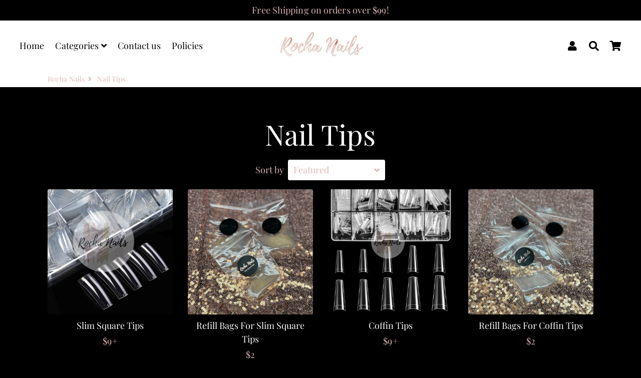

--- FILE ---
content_type: text/html; charset=utf-8
request_url: https://rochanails.com/collections/nail-tips
body_size: 22489
content:
<!doctype html>
<html class="no-js" lang="en">
<head>
  <!-- Basic page needs ================================================== -->
  <meta charset="utf-8">
  <meta http-equiv="X-UA-Compatible" content="IE=edge,chrome=1">
  <link rel="canonical" href="https://rochanails.com/collections/nail-tips">
  <meta name="viewport" content="width=device-width,initial-scale=1,shrink-to-fit=no">
  <meta name="theme-color" content="#ffffff">
  <meta name="apple-mobile-web-app-capable" content="yes">
  <meta name="mobile-web-app-capable" content="yes">
  <meta name="author" content="Debutify">

  <!-- Fav icon ================================================== -->
  
    <link sizes="192x192" rel="shortcut icon" href="//rochanails.com/cdn/shop/files/Rocha_Nails_LOGO_f4aac415-c4a3-4e37-adc0-b1af54fe37e1_192x192.png?v=1646169506" type="image/png">
  

  <!-- Title and description ================================================== -->
  <title>
    Nail Tips &ndash; Rocha Nails 
  </title>

  

  <!-- Social meta ================================================== -->
  <!-- /snippets/social-meta-tags.liquid -->




<meta property="og:site_name" content="Rocha Nails ">
<meta property="og:url" content="https://rochanails.com/collections/nail-tips">
<meta property="og:title" content="Nail Tips">
<meta property="og:type" content="product.group">
<meta property="og:description" content="Rocha Nails ">





  <meta name="twitter:site" content="@rochanails">

<meta name="twitter:card" content="summary_large_image">
<meta name="twitter:title" content="Nail Tips">
<meta name="twitter:description" content="Rocha Nails ">


  <!-- CSS ================================================== -->
  <link href="//rochanails.com/cdn/shop/t/3/assets/theme.scss.css?v=115715837491595742511767646795" rel="stylesheet" type="text/css" media="all" />

  <!-- Vendors ================================================== -->
  <link rel="stylesheet" href="https://use.fontawesome.com/releases/v5.7.2/css/all.css" integrity="sha384-fnmOCqbTlWIlj8LyTjo7mOUStjsKC4pOpQbqyi7RrhN7udi9RwhKkMHpvLbHG9Sr" crossorigin="anonymous">
  
  <!-- Sections ================================================== -->
  <script>
    window.theme = window.theme || {};
    theme.strings = {
      zoomClose: "Close (Esc)",
      zoomPrev: "Previous (Left arrow key)",
      zoomNext: "Next (Right arrow key)",
      moneyFormat: "${{amount}}",
      addressError: "Error looking up that address",
      addressNoResults: "No results for that address",
      addressQueryLimit: "You have exceeded the Google API usage limit. Consider upgrading to a \u003ca href=\"https:\/\/developers.google.com\/maps\/premium\/usage-limits\"\u003ePremium Plan\u003c\/a\u003e.",
      authError: "There was a problem authenticating your Google Maps account.",
      cartCookie: "Enable cookies to use the shopping cart"
    };
    theme.settings = {
      cartType: "drawer",
      gridType: null
    };
  </script>

  <script src="//rochanails.com/cdn/shop/t/3/assets/jquery-2.2.3.min.js?v=58211863146907186831633753704" type="text/javascript"></script>
  
  
  
  <script src="//rochanails.com/cdn/shop/t/3/assets/lazysizes.min.js?v=155223123402716617051633753705" async="async"></script>

  <script src="//rochanails.com/cdn/shop/t/3/assets/theme.js?v=60893862518229241571633753717" defer="defer"></script>

  <!-- Header hook for plugins ================================================== -->
  <script>window.performance && window.performance.mark && window.performance.mark('shopify.content_for_header.start');</script><meta id="shopify-digital-wallet" name="shopify-digital-wallet" content="/41830088854/digital_wallets/dialog">
<meta name="shopify-checkout-api-token" content="72c16d41d33753f8f9efe7ccef93e73a">
<meta id="in-context-paypal-metadata" data-shop-id="41830088854" data-venmo-supported="false" data-environment="production" data-locale="en_US" data-paypal-v4="true" data-currency="USD">
<link rel="alternate" type="application/atom+xml" title="Feed" href="/collections/nail-tips.atom" />
<link rel="next" href="/collections/nail-tips?page=2">
<link rel="alternate" type="application/json+oembed" href="https://rochanails.com/collections/nail-tips.oembed">
<script async="async" src="/checkouts/internal/preloads.js?locale=en-US"></script>
<link rel="preconnect" href="https://shop.app" crossorigin="anonymous">
<script async="async" src="https://shop.app/checkouts/internal/preloads.js?locale=en-US&shop_id=41830088854" crossorigin="anonymous"></script>
<script id="apple-pay-shop-capabilities" type="application/json">{"shopId":41830088854,"countryCode":"US","currencyCode":"USD","merchantCapabilities":["supports3DS"],"merchantId":"gid:\/\/shopify\/Shop\/41830088854","merchantName":"Rocha Nails ","requiredBillingContactFields":["postalAddress","email"],"requiredShippingContactFields":["postalAddress","email"],"shippingType":"shipping","supportedNetworks":["visa","masterCard","amex","discover","elo","jcb"],"total":{"type":"pending","label":"Rocha Nails ","amount":"1.00"},"shopifyPaymentsEnabled":true,"supportsSubscriptions":true}</script>
<script id="shopify-features" type="application/json">{"accessToken":"72c16d41d33753f8f9efe7ccef93e73a","betas":["rich-media-storefront-analytics"],"domain":"rochanails.com","predictiveSearch":true,"shopId":41830088854,"locale":"en"}</script>
<script>var Shopify = Shopify || {};
Shopify.shop = "rocha-nails.myshopify.com";
Shopify.locale = "en";
Shopify.currency = {"active":"USD","rate":"1.0"};
Shopify.country = "US";
Shopify.theme = {"name":"RochaNails with Installments message","id":127011356822,"schema_name":"Debutify","schema_version":"2.0.1","theme_store_id":null,"role":"main"};
Shopify.theme.handle = "null";
Shopify.theme.style = {"id":null,"handle":null};
Shopify.cdnHost = "rochanails.com/cdn";
Shopify.routes = Shopify.routes || {};
Shopify.routes.root = "/";</script>
<script type="module">!function(o){(o.Shopify=o.Shopify||{}).modules=!0}(window);</script>
<script>!function(o){function n(){var o=[];function n(){o.push(Array.prototype.slice.apply(arguments))}return n.q=o,n}var t=o.Shopify=o.Shopify||{};t.loadFeatures=n(),t.autoloadFeatures=n()}(window);</script>
<script>
  window.ShopifyPay = window.ShopifyPay || {};
  window.ShopifyPay.apiHost = "shop.app\/pay";
  window.ShopifyPay.redirectState = null;
</script>
<script id="shop-js-analytics" type="application/json">{"pageType":"collection"}</script>
<script defer="defer" async type="module" src="//rochanails.com/cdn/shopifycloud/shop-js/modules/v2/client.init-shop-cart-sync_C5BV16lS.en.esm.js"></script>
<script defer="defer" async type="module" src="//rochanails.com/cdn/shopifycloud/shop-js/modules/v2/chunk.common_CygWptCX.esm.js"></script>
<script type="module">
  await import("//rochanails.com/cdn/shopifycloud/shop-js/modules/v2/client.init-shop-cart-sync_C5BV16lS.en.esm.js");
await import("//rochanails.com/cdn/shopifycloud/shop-js/modules/v2/chunk.common_CygWptCX.esm.js");

  window.Shopify.SignInWithShop?.initShopCartSync?.({"fedCMEnabled":true,"windoidEnabled":true});

</script>
<script>
  window.Shopify = window.Shopify || {};
  if (!window.Shopify.featureAssets) window.Shopify.featureAssets = {};
  window.Shopify.featureAssets['shop-js'] = {"shop-cart-sync":["modules/v2/client.shop-cart-sync_ZFArdW7E.en.esm.js","modules/v2/chunk.common_CygWptCX.esm.js"],"init-fed-cm":["modules/v2/client.init-fed-cm_CmiC4vf6.en.esm.js","modules/v2/chunk.common_CygWptCX.esm.js"],"shop-button":["modules/v2/client.shop-button_tlx5R9nI.en.esm.js","modules/v2/chunk.common_CygWptCX.esm.js"],"shop-cash-offers":["modules/v2/client.shop-cash-offers_DOA2yAJr.en.esm.js","modules/v2/chunk.common_CygWptCX.esm.js","modules/v2/chunk.modal_D71HUcav.esm.js"],"init-windoid":["modules/v2/client.init-windoid_sURxWdc1.en.esm.js","modules/v2/chunk.common_CygWptCX.esm.js"],"shop-toast-manager":["modules/v2/client.shop-toast-manager_ClPi3nE9.en.esm.js","modules/v2/chunk.common_CygWptCX.esm.js"],"init-shop-email-lookup-coordinator":["modules/v2/client.init-shop-email-lookup-coordinator_B8hsDcYM.en.esm.js","modules/v2/chunk.common_CygWptCX.esm.js"],"init-shop-cart-sync":["modules/v2/client.init-shop-cart-sync_C5BV16lS.en.esm.js","modules/v2/chunk.common_CygWptCX.esm.js"],"avatar":["modules/v2/client.avatar_BTnouDA3.en.esm.js"],"pay-button":["modules/v2/client.pay-button_FdsNuTd3.en.esm.js","modules/v2/chunk.common_CygWptCX.esm.js"],"init-customer-accounts":["modules/v2/client.init-customer-accounts_DxDtT_ad.en.esm.js","modules/v2/client.shop-login-button_C5VAVYt1.en.esm.js","modules/v2/chunk.common_CygWptCX.esm.js","modules/v2/chunk.modal_D71HUcav.esm.js"],"init-shop-for-new-customer-accounts":["modules/v2/client.init-shop-for-new-customer-accounts_ChsxoAhi.en.esm.js","modules/v2/client.shop-login-button_C5VAVYt1.en.esm.js","modules/v2/chunk.common_CygWptCX.esm.js","modules/v2/chunk.modal_D71HUcav.esm.js"],"shop-login-button":["modules/v2/client.shop-login-button_C5VAVYt1.en.esm.js","modules/v2/chunk.common_CygWptCX.esm.js","modules/v2/chunk.modal_D71HUcav.esm.js"],"init-customer-accounts-sign-up":["modules/v2/client.init-customer-accounts-sign-up_CPSyQ0Tj.en.esm.js","modules/v2/client.shop-login-button_C5VAVYt1.en.esm.js","modules/v2/chunk.common_CygWptCX.esm.js","modules/v2/chunk.modal_D71HUcav.esm.js"],"shop-follow-button":["modules/v2/client.shop-follow-button_Cva4Ekp9.en.esm.js","modules/v2/chunk.common_CygWptCX.esm.js","modules/v2/chunk.modal_D71HUcav.esm.js"],"checkout-modal":["modules/v2/client.checkout-modal_BPM8l0SH.en.esm.js","modules/v2/chunk.common_CygWptCX.esm.js","modules/v2/chunk.modal_D71HUcav.esm.js"],"lead-capture":["modules/v2/client.lead-capture_Bi8yE_yS.en.esm.js","modules/v2/chunk.common_CygWptCX.esm.js","modules/v2/chunk.modal_D71HUcav.esm.js"],"shop-login":["modules/v2/client.shop-login_D6lNrXab.en.esm.js","modules/v2/chunk.common_CygWptCX.esm.js","modules/v2/chunk.modal_D71HUcav.esm.js"],"payment-terms":["modules/v2/client.payment-terms_CZxnsJam.en.esm.js","modules/v2/chunk.common_CygWptCX.esm.js","modules/v2/chunk.modal_D71HUcav.esm.js"]};
</script>
<script>(function() {
  var isLoaded = false;
  function asyncLoad() {
    if (isLoaded) return;
    isLoaded = true;
    var urls = ["https:\/\/cdn.shopify.com\/s\/files\/1\/0418\/3008\/8854\/t\/2\/assets\/ba_fb_41830088854.js?v=1604369018\u0026shop=rocha-nails.myshopify.com","https:\/\/cdn.shopify.com\/s\/files\/1\/0418\/3008\/8854\/t\/2\/assets\/bis_41830088854.js?v=1611246905\u0026shop=rocha-nails.myshopify.com","\/\/cdn.shopify.com\/proxy\/1575adce2a9ca30a34ceb610605478ef31f155d3570c3f8f0cd82fa29a41f5ac\/forms-akamai.smsbump.com\/698105\/form_236455.js?ver=1749558757\u0026shop=rocha-nails.myshopify.com\u0026sp-cache-control=cHVibGljLCBtYXgtYWdlPTkwMA"];
    for (var i = 0; i < urls.length; i++) {
      var s = document.createElement('script');
      s.type = 'text/javascript';
      s.async = true;
      s.src = urls[i];
      var x = document.getElementsByTagName('script')[0];
      x.parentNode.insertBefore(s, x);
    }
  };
  if(window.attachEvent) {
    window.attachEvent('onload', asyncLoad);
  } else {
    window.addEventListener('load', asyncLoad, false);
  }
})();</script>
<script id="__st">var __st={"a":41830088854,"offset":-21600,"reqid":"e51e1f25-f66a-420f-9e79-7a6cb1e2de94-1768667911","pageurl":"rochanails.com\/collections\/nail-tips","u":"09c63c35da30","p":"collection","rtyp":"collection","rid":225335312534};</script>
<script>window.ShopifyPaypalV4VisibilityTracking = true;</script>
<script id="captcha-bootstrap">!function(){'use strict';const t='contact',e='account',n='new_comment',o=[[t,t],['blogs',n],['comments',n],[t,'customer']],c=[[e,'customer_login'],[e,'guest_login'],[e,'recover_customer_password'],[e,'create_customer']],r=t=>t.map((([t,e])=>`form[action*='/${t}']:not([data-nocaptcha='true']) input[name='form_type'][value='${e}']`)).join(','),a=t=>()=>t?[...document.querySelectorAll(t)].map((t=>t.form)):[];function s(){const t=[...o],e=r(t);return a(e)}const i='password',u='form_key',d=['recaptcha-v3-token','g-recaptcha-response','h-captcha-response',i],f=()=>{try{return window.sessionStorage}catch{return}},m='__shopify_v',_=t=>t.elements[u];function p(t,e,n=!1){try{const o=window.sessionStorage,c=JSON.parse(o.getItem(e)),{data:r}=function(t){const{data:e,action:n}=t;return t[m]||n?{data:e,action:n}:{data:t,action:n}}(c);for(const[e,n]of Object.entries(r))t.elements[e]&&(t.elements[e].value=n);n&&o.removeItem(e)}catch(o){console.error('form repopulation failed',{error:o})}}const l='form_type',E='cptcha';function T(t){t.dataset[E]=!0}const w=window,h=w.document,L='Shopify',v='ce_forms',y='captcha';let A=!1;((t,e)=>{const n=(g='f06e6c50-85a8-45c8-87d0-21a2b65856fe',I='https://cdn.shopify.com/shopifycloud/storefront-forms-hcaptcha/ce_storefront_forms_captcha_hcaptcha.v1.5.2.iife.js',D={infoText:'Protected by hCaptcha',privacyText:'Privacy',termsText:'Terms'},(t,e,n)=>{const o=w[L][v],c=o.bindForm;if(c)return c(t,g,e,D).then(n);var r;o.q.push([[t,g,e,D],n]),r=I,A||(h.body.append(Object.assign(h.createElement('script'),{id:'captcha-provider',async:!0,src:r})),A=!0)});var g,I,D;w[L]=w[L]||{},w[L][v]=w[L][v]||{},w[L][v].q=[],w[L][y]=w[L][y]||{},w[L][y].protect=function(t,e){n(t,void 0,e),T(t)},Object.freeze(w[L][y]),function(t,e,n,w,h,L){const[v,y,A,g]=function(t,e,n){const i=e?o:[],u=t?c:[],d=[...i,...u],f=r(d),m=r(i),_=r(d.filter((([t,e])=>n.includes(e))));return[a(f),a(m),a(_),s()]}(w,h,L),I=t=>{const e=t.target;return e instanceof HTMLFormElement?e:e&&e.form},D=t=>v().includes(t);t.addEventListener('submit',(t=>{const e=I(t);if(!e)return;const n=D(e)&&!e.dataset.hcaptchaBound&&!e.dataset.recaptchaBound,o=_(e),c=g().includes(e)&&(!o||!o.value);(n||c)&&t.preventDefault(),c&&!n&&(function(t){try{if(!f())return;!function(t){const e=f();if(!e)return;const n=_(t);if(!n)return;const o=n.value;o&&e.removeItem(o)}(t);const e=Array.from(Array(32),(()=>Math.random().toString(36)[2])).join('');!function(t,e){_(t)||t.append(Object.assign(document.createElement('input'),{type:'hidden',name:u})),t.elements[u].value=e}(t,e),function(t,e){const n=f();if(!n)return;const o=[...t.querySelectorAll(`input[type='${i}']`)].map((({name:t})=>t)),c=[...d,...o],r={};for(const[a,s]of new FormData(t).entries())c.includes(a)||(r[a]=s);n.setItem(e,JSON.stringify({[m]:1,action:t.action,data:r}))}(t,e)}catch(e){console.error('failed to persist form',e)}}(e),e.submit())}));const S=(t,e)=>{t&&!t.dataset[E]&&(n(t,e.some((e=>e===t))),T(t))};for(const o of['focusin','change'])t.addEventListener(o,(t=>{const e=I(t);D(e)&&S(e,y())}));const B=e.get('form_key'),M=e.get(l),P=B&&M;t.addEventListener('DOMContentLoaded',(()=>{const t=y();if(P)for(const e of t)e.elements[l].value===M&&p(e,B);[...new Set([...A(),...v().filter((t=>'true'===t.dataset.shopifyCaptcha))])].forEach((e=>S(e,t)))}))}(h,new URLSearchParams(w.location.search),n,t,e,['guest_login'])})(!0,!0)}();</script>
<script integrity="sha256-4kQ18oKyAcykRKYeNunJcIwy7WH5gtpwJnB7kiuLZ1E=" data-source-attribution="shopify.loadfeatures" defer="defer" src="//rochanails.com/cdn/shopifycloud/storefront/assets/storefront/load_feature-a0a9edcb.js" crossorigin="anonymous"></script>
<script crossorigin="anonymous" defer="defer" src="//rochanails.com/cdn/shopifycloud/storefront/assets/shopify_pay/storefront-65b4c6d7.js?v=20250812"></script>
<script data-source-attribution="shopify.dynamic_checkout.dynamic.init">var Shopify=Shopify||{};Shopify.PaymentButton=Shopify.PaymentButton||{isStorefrontPortableWallets:!0,init:function(){window.Shopify.PaymentButton.init=function(){};var t=document.createElement("script");t.src="https://rochanails.com/cdn/shopifycloud/portable-wallets/latest/portable-wallets.en.js",t.type="module",document.head.appendChild(t)}};
</script>
<script data-source-attribution="shopify.dynamic_checkout.buyer_consent">
  function portableWalletsHideBuyerConsent(e){var t=document.getElementById("shopify-buyer-consent"),n=document.getElementById("shopify-subscription-policy-button");t&&n&&(t.classList.add("hidden"),t.setAttribute("aria-hidden","true"),n.removeEventListener("click",e))}function portableWalletsShowBuyerConsent(e){var t=document.getElementById("shopify-buyer-consent"),n=document.getElementById("shopify-subscription-policy-button");t&&n&&(t.classList.remove("hidden"),t.removeAttribute("aria-hidden"),n.addEventListener("click",e))}window.Shopify?.PaymentButton&&(window.Shopify.PaymentButton.hideBuyerConsent=portableWalletsHideBuyerConsent,window.Shopify.PaymentButton.showBuyerConsent=portableWalletsShowBuyerConsent);
</script>
<script data-source-attribution="shopify.dynamic_checkout.cart.bootstrap">document.addEventListener("DOMContentLoaded",(function(){function t(){return document.querySelector("shopify-accelerated-checkout-cart, shopify-accelerated-checkout")}if(t())Shopify.PaymentButton.init();else{new MutationObserver((function(e,n){t()&&(Shopify.PaymentButton.init(),n.disconnect())})).observe(document.body,{childList:!0,subtree:!0})}}));
</script>
<link id="shopify-accelerated-checkout-styles" rel="stylesheet" media="screen" href="https://rochanails.com/cdn/shopifycloud/portable-wallets/latest/accelerated-checkout-backwards-compat.css" crossorigin="anonymous">
<style id="shopify-accelerated-checkout-cart">
        #shopify-buyer-consent {
  margin-top: 1em;
  display: inline-block;
  width: 100%;
}

#shopify-buyer-consent.hidden {
  display: none;
}

#shopify-subscription-policy-button {
  background: none;
  border: none;
  padding: 0;
  text-decoration: underline;
  font-size: inherit;
  cursor: pointer;
}

#shopify-subscription-policy-button::before {
  box-shadow: none;
}

      </style>

<script>window.performance && window.performance.mark && window.performance.mark('shopify.content_for_header.end');</script>
  
  <script src="//rochanails.com/cdn/shop/t/3/assets/modernizr.min.js?v=21391054748206432451633753705" type="text/javascript"></script>

  
  
  

<script type="text/javascript">
  //BOOSTER APPS COMMON JS CODE
  window.BoosterApps = window.BoosterApps || {};
  window.BoosterApps.common = window.BoosterApps.common || {};
  window.BoosterApps.common.shop = {
    permanent_domain: 'rocha-nails.myshopify.com',
    currency: "USD",
    money_format: "${{amount}}",
    id: 41830088854
  };
  

  window.BoosterApps.common.template = 'collection';
  window.BoosterApps.common.cart = {};
  window.BoosterApps.common.vapid_public_key = "BO5RJ2FA8w6MW2Qt1_MKSFtoVpVjUMLYkHb2arb7zZxEaYGTMuLvmZGabSHj8q0EwlzLWBAcAU_0z-z9Xps8kF8=";
  window.BoosterApps.global_config = {"asset_urls":{"loy":{"init_js":"https:\/\/cdn.shopify.com\/s\/files\/1\/0194\/1736\/6592\/t\/1\/assets\/ba_loy_init.js?v=1645991082","widget_js":"https:\/\/cdn.shopify.com\/s\/files\/1\/0194\/1736\/6592\/t\/1\/assets\/ba_loy_widget.js?v=1645991085","widget_css":"https:\/\/cdn.shopify.com\/s\/files\/1\/0194\/1736\/6592\/t\/1\/assets\/ba_loy_widget.css?v=1630424861"},"rev":{"init_js":"https:\/\/cdn.shopify.com\/s\/files\/1\/0194\/1736\/6592\/t\/1\/assets\/ba_rev_init.js?v=1646166694","widget_js":"https:\/\/cdn.shopify.com\/s\/files\/1\/0194\/1736\/6592\/t\/1\/assets\/ba_rev_widget.js?v=1645909241","modal_js":"https:\/\/cdn.shopify.com\/s\/files\/1\/0194\/1736\/6592\/t\/1\/assets\/ba_rev_modal.js?v=1646166698","widget_css":"https:\/\/cdn.shopify.com\/s\/files\/1\/0194\/1736\/6592\/t\/1\/assets\/ba_rev_widget.css?v=1645997529","modal_css":"https:\/\/cdn.shopify.com\/s\/files\/1\/0194\/1736\/6592\/t\/1\/assets\/ba_rev_modal.css?v=1646166701"},"pu":{"init_js":"https:\/\/cdn.shopify.com\/s\/files\/1\/0194\/1736\/6592\/t\/1\/assets\/ba_pu_init.js?v=1635877170"},"bis":{"init_js":"https:\/\/cdn.shopify.com\/s\/files\/1\/0194\/1736\/6592\/t\/1\/assets\/ba_bis_init.js?v=1633795418","modal_js":"https:\/\/cdn.shopify.com\/s\/files\/1\/0194\/1736\/6592\/t\/1\/assets\/ba_bis_modal.js?v=1633795421","modal_css":"https:\/\/cdn.shopify.com\/s\/files\/1\/0194\/1736\/6592\/t\/1\/assets\/ba_bis_modal.css?v=1620346071"},"widgets":{"init_js":"https:\/\/cdn.shopify.com\/s\/files\/1\/0194\/1736\/6592\/t\/1\/assets\/ba_widget_init.js?v=1645991429","modal_js":"https:\/\/cdn.shopify.com\/s\/files\/1\/0194\/1736\/6592\/t\/1\/assets\/ba_widget_modal.js?v=1645991431","modal_css":"https:\/\/cdn.shopify.com\/s\/files\/1\/0194\/1736\/6592\/t\/1\/assets\/ba_widget_modal.css?v=1643989789"},"global":{"helper_js":"https:\/\/cdn.shopify.com\/s\/files\/1\/0194\/1736\/6592\/t\/1\/assets\/ba_tracking.js?v=1637601969"}},"proxy_paths":{"bis":"\/apps\/ba_fb_app","app_metrics":"\/apps\/ba_fb_app\/app_metrics","push_subscription":"\/apps\/ba_fb_app\/push"},"aat":["speed","bis"],"pv":false,"bam":false};




    window.BoosterApps.bis_config = {"restock_title":"Your item is back in stock 🎉","restock_body":"Click here to complete your purchase","email_subject":"[product_title] is now available from [shop_name]","email_header_bg_color":"#4e9de0","email_header_text_color":"#ffffff","email_header_text":"[product_title]","email_header_buy":"Buy Now","email_header_subheader_text":"is now available from [shop_name]","email_body_headline_color":"#4e9de0","email_body_background_color":"#ffffff","email_body_text_color":"#333333","email_body_link_color":"#4e9de0","email_body_headline_text":"[product_title]","email_body_content_text":"The product availability you subscribed to is now available! Click the button below to place your order","email_buy_button_bg_color":"#4e9de0","email_buy_button_text_color":"#ffffff","email_buy_button_caption_text":"Buy Now","email_footer_text_color":"#bbbbbb","email_footer_link_color":"#4e9de0","email_footer_content_text":"","widget_button_enabled":"1","widget_button_caption_text":"NOTIFY WHEN AVAILABLE","widget_button_text_size":"16","widget_button_position":"left_edge","widget_button_corner_offset":"100","widget_button_bg_color":"#000000","widget_button_text_color":"#ffffff","widget_button_border_color":"","widget_button_border_radius":4,"widget_button_border_size":"","pre_order_enabled":false,"only_show_tracked_inventory":true,"modal_header_text":"NOTIFY ME WHEN AVAILABLE","modal_body_text":"Subscribe to this product to receive a notification once it becomes available","modal_email_address_label":"Email Address","modal_button_label":"Notify me when available","modal_footer_text":"You will receive a one time notification when the product becomes available. We won't share your info with anyone.","modal_close_button_tooltip":"","modal_quantity_req":false,"modal_quantity_req_label":"Quantity Required","modal_hide_dup_variants":"0","modal_reg_complete_text":"Notification saved","modal_invalid_email_text":"The email address you entered is invalid","modal_already_reg_text":"Already registered for this product","modal_quantity_invalid_text":"","modal_bg_color":"#ffffff","modal_text_color":"#333333","modal_close_button_color":"","modal_overlay_tint_color":"","modal_button_text_color":"#ffffff","modal_button_bg_color":"#4ed14e","modal_success_msg_text_color":"#3c763d","modal_success_msg_bg_color":"#dff0d8","modal_error_msg_text_color":"#a94442","modal_error_msg_bg_color":"#f2dede","modal_channel_text_color":"#ffffff","modal_channel_bg_color":"#4ed14e","modal_accepts_marketing":"Subscribe me to news and offers (optional)","modal_receive_push_notification":"Receive Push Notification","instant_notifications_enabled":false,"instant_notification_emails":"","max_instant_notifications":5,"email_summary_enabled":false,"email_summary_emails":"","email_summary_last_sent_at":"","customer_checkbox_enabled":false,"customer_checkbox_default":false,"customer_checkbox_label":"Add me to the store mailing list","email_body_img_size":100,"booster_option_selector":"","uses_radio":false,"notification_min_quantity":1,"notifications_enabled":true,"notification_order":"first","custom_css":"","back_in_stock_email_settings":{"enabled":0,"subject":"Your item is back in stock 🎉","title":"{{product_title}} is now available to order from {{shop_name}}","subtitle":"Click below to place your order.","button_text":"Order Now","subtext":"","subscription_source":"You were sent this email because you requested a back in stock notification for this item"},"email_enabled":false};
    window.BoosterApps.bis_config.domain_name = "back-in-stock.boosterapps.com";

  

</script>


<script type="text/javascript">
  !function(e){var t={};function r(n){if(t[n])return t[n].exports;var o=t[n]={i:n,l:!1,exports:{}};return e[n].call(o.exports,o,o.exports,r),o.l=!0,o.exports}r.m=e,r.c=t,r.d=function(e,t,n){r.o(e,t)||Object.defineProperty(e,t,{enumerable:!0,get:n})},r.r=function(e){"undefined"!==typeof Symbol&&Symbol.toStringTag&&Object.defineProperty(e,Symbol.toStringTag,{value:"Module"}),Object.defineProperty(e,"__esModule",{value:!0})},r.t=function(e,t){if(1&t&&(e=r(e)),8&t)return e;if(4&t&&"object"===typeof e&&e&&e.__esModule)return e;var n=Object.create(null);if(r.r(n),Object.defineProperty(n,"default",{enumerable:!0,value:e}),2&t&&"string"!=typeof e)for(var o in e)r.d(n,o,function(t){return e[t]}.bind(null,o));return n},r.n=function(e){var t=e&&e.__esModule?function(){return e.default}:function(){return e};return r.d(t,"a",t),t},r.o=function(e,t){return Object.prototype.hasOwnProperty.call(e,t)},r.p="https://back-in-stock.boosterapps.com/packs/",r(r.s=43)}({43:function(e,t){}});
//# sourceMappingURL=application-ae5deb3644d1fdfc3ef0.js.map

  //Global snippet for Booster Apps
  //this is updated automatically - do not edit manually.

  function loadScript(src, defer, done) {
    var js = document.createElement('script');
    js.src = src;
    js.defer = defer;
    js.onload = function(){done();};
    js.onerror = function(){
      done(new Error('Failed to load script ' + src));
    };
    document.head.appendChild(js);
  }

  function browserSupportsAllFeatures() {
    return window.Promise && window.fetch && window.Symbol;
  }

  if (browserSupportsAllFeatures()) {
    main();
  } else {
    loadScript('https://polyfill-fastly.net/v3/polyfill.min.js?features=Promise,fetch', true, main);
  }

  function loadAppScripts(){


      loadScript(window.BoosterApps.global_config.asset_urls.bis.init_js, true, function(){});

  }

  function main(err) {
    //isolate the scope
    loadScript(window.BoosterApps.global_config.asset_urls.global.helper_js, false, loadAppScripts);
  }
</script>

<meta property="og:image" content="https://cdn.shopify.com/s/files/1/0418/3008/8854/files/Rocha_Nails_Instagram_Post_-_3.png?v=1764267719" />
<meta property="og:image:secure_url" content="https://cdn.shopify.com/s/files/1/0418/3008/8854/files/Rocha_Nails_Instagram_Post_-_3.png?v=1764267719" />
<meta property="og:image:width" content="3375" />
<meta property="og:image:height" content="3375" />
<link href="https://monorail-edge.shopifysvc.com" rel="dns-prefetch">
<script>(function(){if ("sendBeacon" in navigator && "performance" in window) {try {var session_token_from_headers = performance.getEntriesByType('navigation')[0].serverTiming.find(x => x.name == '_s').description;} catch {var session_token_from_headers = undefined;}var session_cookie_matches = document.cookie.match(/_shopify_s=([^;]*)/);var session_token_from_cookie = session_cookie_matches && session_cookie_matches.length === 2 ? session_cookie_matches[1] : "";var session_token = session_token_from_headers || session_token_from_cookie || "";function handle_abandonment_event(e) {var entries = performance.getEntries().filter(function(entry) {return /monorail-edge.shopifysvc.com/.test(entry.name);});if (!window.abandonment_tracked && entries.length === 0) {window.abandonment_tracked = true;var currentMs = Date.now();var navigation_start = performance.timing.navigationStart;var payload = {shop_id: 41830088854,url: window.location.href,navigation_start,duration: currentMs - navigation_start,session_token,page_type: "collection"};window.navigator.sendBeacon("https://monorail-edge.shopifysvc.com/v1/produce", JSON.stringify({schema_id: "online_store_buyer_site_abandonment/1.1",payload: payload,metadata: {event_created_at_ms: currentMs,event_sent_at_ms: currentMs}}));}}window.addEventListener('pagehide', handle_abandonment_event);}}());</script>
<script id="web-pixels-manager-setup">(function e(e,d,r,n,o){if(void 0===o&&(o={}),!Boolean(null===(a=null===(i=window.Shopify)||void 0===i?void 0:i.analytics)||void 0===a?void 0:a.replayQueue)){var i,a;window.Shopify=window.Shopify||{};var t=window.Shopify;t.analytics=t.analytics||{};var s=t.analytics;s.replayQueue=[],s.publish=function(e,d,r){return s.replayQueue.push([e,d,r]),!0};try{self.performance.mark("wpm:start")}catch(e){}var l=function(){var e={modern:/Edge?\/(1{2}[4-9]|1[2-9]\d|[2-9]\d{2}|\d{4,})\.\d+(\.\d+|)|Firefox\/(1{2}[4-9]|1[2-9]\d|[2-9]\d{2}|\d{4,})\.\d+(\.\d+|)|Chrom(ium|e)\/(9{2}|\d{3,})\.\d+(\.\d+|)|(Maci|X1{2}).+ Version\/(15\.\d+|(1[6-9]|[2-9]\d|\d{3,})\.\d+)([,.]\d+|)( \(\w+\)|)( Mobile\/\w+|) Safari\/|Chrome.+OPR\/(9{2}|\d{3,})\.\d+\.\d+|(CPU[ +]OS|iPhone[ +]OS|CPU[ +]iPhone|CPU IPhone OS|CPU iPad OS)[ +]+(15[._]\d+|(1[6-9]|[2-9]\d|\d{3,})[._]\d+)([._]\d+|)|Android:?[ /-](13[3-9]|1[4-9]\d|[2-9]\d{2}|\d{4,})(\.\d+|)(\.\d+|)|Android.+Firefox\/(13[5-9]|1[4-9]\d|[2-9]\d{2}|\d{4,})\.\d+(\.\d+|)|Android.+Chrom(ium|e)\/(13[3-9]|1[4-9]\d|[2-9]\d{2}|\d{4,})\.\d+(\.\d+|)|SamsungBrowser\/([2-9]\d|\d{3,})\.\d+/,legacy:/Edge?\/(1[6-9]|[2-9]\d|\d{3,})\.\d+(\.\d+|)|Firefox\/(5[4-9]|[6-9]\d|\d{3,})\.\d+(\.\d+|)|Chrom(ium|e)\/(5[1-9]|[6-9]\d|\d{3,})\.\d+(\.\d+|)([\d.]+$|.*Safari\/(?![\d.]+ Edge\/[\d.]+$))|(Maci|X1{2}).+ Version\/(10\.\d+|(1[1-9]|[2-9]\d|\d{3,})\.\d+)([,.]\d+|)( \(\w+\)|)( Mobile\/\w+|) Safari\/|Chrome.+OPR\/(3[89]|[4-9]\d|\d{3,})\.\d+\.\d+|(CPU[ +]OS|iPhone[ +]OS|CPU[ +]iPhone|CPU IPhone OS|CPU iPad OS)[ +]+(10[._]\d+|(1[1-9]|[2-9]\d|\d{3,})[._]\d+)([._]\d+|)|Android:?[ /-](13[3-9]|1[4-9]\d|[2-9]\d{2}|\d{4,})(\.\d+|)(\.\d+|)|Mobile Safari.+OPR\/([89]\d|\d{3,})\.\d+\.\d+|Android.+Firefox\/(13[5-9]|1[4-9]\d|[2-9]\d{2}|\d{4,})\.\d+(\.\d+|)|Android.+Chrom(ium|e)\/(13[3-9]|1[4-9]\d|[2-9]\d{2}|\d{4,})\.\d+(\.\d+|)|Android.+(UC? ?Browser|UCWEB|U3)[ /]?(15\.([5-9]|\d{2,})|(1[6-9]|[2-9]\d|\d{3,})\.\d+)\.\d+|SamsungBrowser\/(5\.\d+|([6-9]|\d{2,})\.\d+)|Android.+MQ{2}Browser\/(14(\.(9|\d{2,})|)|(1[5-9]|[2-9]\d|\d{3,})(\.\d+|))(\.\d+|)|K[Aa][Ii]OS\/(3\.\d+|([4-9]|\d{2,})\.\d+)(\.\d+|)/},d=e.modern,r=e.legacy,n=navigator.userAgent;return n.match(d)?"modern":n.match(r)?"legacy":"unknown"}(),u="modern"===l?"modern":"legacy",c=(null!=n?n:{modern:"",legacy:""})[u],f=function(e){return[e.baseUrl,"/wpm","/b",e.hashVersion,"modern"===e.buildTarget?"m":"l",".js"].join("")}({baseUrl:d,hashVersion:r,buildTarget:u}),m=function(e){var d=e.version,r=e.bundleTarget,n=e.surface,o=e.pageUrl,i=e.monorailEndpoint;return{emit:function(e){var a=e.status,t=e.errorMsg,s=(new Date).getTime(),l=JSON.stringify({metadata:{event_sent_at_ms:s},events:[{schema_id:"web_pixels_manager_load/3.1",payload:{version:d,bundle_target:r,page_url:o,status:a,surface:n,error_msg:t},metadata:{event_created_at_ms:s}}]});if(!i)return console&&console.warn&&console.warn("[Web Pixels Manager] No Monorail endpoint provided, skipping logging."),!1;try{return self.navigator.sendBeacon.bind(self.navigator)(i,l)}catch(e){}var u=new XMLHttpRequest;try{return u.open("POST",i,!0),u.setRequestHeader("Content-Type","text/plain"),u.send(l),!0}catch(e){return console&&console.warn&&console.warn("[Web Pixels Manager] Got an unhandled error while logging to Monorail."),!1}}}}({version:r,bundleTarget:l,surface:e.surface,pageUrl:self.location.href,monorailEndpoint:e.monorailEndpoint});try{o.browserTarget=l,function(e){var d=e.src,r=e.async,n=void 0===r||r,o=e.onload,i=e.onerror,a=e.sri,t=e.scriptDataAttributes,s=void 0===t?{}:t,l=document.createElement("script"),u=document.querySelector("head"),c=document.querySelector("body");if(l.async=n,l.src=d,a&&(l.integrity=a,l.crossOrigin="anonymous"),s)for(var f in s)if(Object.prototype.hasOwnProperty.call(s,f))try{l.dataset[f]=s[f]}catch(e){}if(o&&l.addEventListener("load",o),i&&l.addEventListener("error",i),u)u.appendChild(l);else{if(!c)throw new Error("Did not find a head or body element to append the script");c.appendChild(l)}}({src:f,async:!0,onload:function(){if(!function(){var e,d;return Boolean(null===(d=null===(e=window.Shopify)||void 0===e?void 0:e.analytics)||void 0===d?void 0:d.initialized)}()){var d=window.webPixelsManager.init(e)||void 0;if(d){var r=window.Shopify.analytics;r.replayQueue.forEach((function(e){var r=e[0],n=e[1],o=e[2];d.publishCustomEvent(r,n,o)})),r.replayQueue=[],r.publish=d.publishCustomEvent,r.visitor=d.visitor,r.initialized=!0}}},onerror:function(){return m.emit({status:"failed",errorMsg:"".concat(f," has failed to load")})},sri:function(e){var d=/^sha384-[A-Za-z0-9+/=]+$/;return"string"==typeof e&&d.test(e)}(c)?c:"",scriptDataAttributes:o}),m.emit({status:"loading"})}catch(e){m.emit({status:"failed",errorMsg:(null==e?void 0:e.message)||"Unknown error"})}}})({shopId: 41830088854,storefrontBaseUrl: "https://rochanails.com",extensionsBaseUrl: "https://extensions.shopifycdn.com/cdn/shopifycloud/web-pixels-manager",monorailEndpoint: "https://monorail-edge.shopifysvc.com/unstable/produce_batch",surface: "storefront-renderer",enabledBetaFlags: ["2dca8a86"],webPixelsConfigList: [{"id":"shopify-app-pixel","configuration":"{}","eventPayloadVersion":"v1","runtimeContext":"STRICT","scriptVersion":"0450","apiClientId":"shopify-pixel","type":"APP","privacyPurposes":["ANALYTICS","MARKETING"]},{"id":"shopify-custom-pixel","eventPayloadVersion":"v1","runtimeContext":"LAX","scriptVersion":"0450","apiClientId":"shopify-pixel","type":"CUSTOM","privacyPurposes":["ANALYTICS","MARKETING"]}],isMerchantRequest: false,initData: {"shop":{"name":"Rocha Nails ","paymentSettings":{"currencyCode":"USD"},"myshopifyDomain":"rocha-nails.myshopify.com","countryCode":"US","storefrontUrl":"https:\/\/rochanails.com"},"customer":null,"cart":null,"checkout":null,"productVariants":[],"purchasingCompany":null},},"https://rochanails.com/cdn","fcfee988w5aeb613cpc8e4bc33m6693e112",{"modern":"","legacy":""},{"shopId":"41830088854","storefrontBaseUrl":"https:\/\/rochanails.com","extensionBaseUrl":"https:\/\/extensions.shopifycdn.com\/cdn\/shopifycloud\/web-pixels-manager","surface":"storefront-renderer","enabledBetaFlags":"[\"2dca8a86\"]","isMerchantRequest":"false","hashVersion":"fcfee988w5aeb613cpc8e4bc33m6693e112","publish":"custom","events":"[[\"page_viewed\",{}],[\"collection_viewed\",{\"collection\":{\"id\":\"225335312534\",\"title\":\"Nail Tips\",\"productVariants\":[{\"price\":{\"amount\":10.0,\"currencyCode\":\"USD\"},\"product\":{\"title\":\"Slim Square Tips\",\"vendor\":\"Rocha Nails\",\"id\":\"5851261173910\",\"untranslatedTitle\":\"Slim Square Tips\",\"url\":\"\/products\/clear-slim-square-nail-tips-500-pcs\",\"type\":\"\"},\"id\":\"36805526257814\",\"image\":{\"src\":\"\/\/rochanails.com\/cdn\/shop\/products\/ClearSlimSquareTips.jpg?v=1603407484\"},\"sku\":\"\",\"title\":\"Tip Box\",\"untranslatedTitle\":\"Tip Box\"},{\"price\":{\"amount\":2.0,\"currencyCode\":\"USD\"},\"product\":{\"title\":\"Refill Bags for Slim Square Tips\",\"vendor\":\"Rocha Nails\",\"id\":\"6583558144150\",\"untranslatedTitle\":\"Refill Bags for Slim Square Tips\",\"url\":\"\/products\/refill-tips-for-slim-square-tips\",\"type\":\"\"},\"id\":\"39393040826518\",\"image\":{\"src\":\"\/\/rochanails.com\/cdn\/shop\/files\/445A3098-7679-48E5-A80A-9E24D580EC8C.png?v=1695237090\"},\"sku\":\"\",\"title\":\"5\",\"untranslatedTitle\":\"5\"},{\"price\":{\"amount\":10.0,\"currencyCode\":\"USD\"},\"product\":{\"title\":\"Coffin Tips\",\"vendor\":\"Rocha Nails\",\"id\":\"5851258847382\",\"untranslatedTitle\":\"Coffin Tips\",\"url\":\"\/products\/clear-coffin-nail-tips-500-pieces\",\"type\":\"\"},\"id\":\"36805518590102\",\"image\":{\"src\":\"\/\/rochanails.com\/cdn\/shop\/products\/image_f7954451-0f09-4c69-ab0b-2f1e5ecac23d.jpg?v=1604095092\"},\"sku\":\"\",\"title\":\"Tip Box\",\"untranslatedTitle\":\"Tip Box\"},{\"price\":{\"amount\":2.0,\"currencyCode\":\"USD\"},\"product\":{\"title\":\"Refill Bags for Coffin Tips\",\"vendor\":\"Rocha Nails\",\"id\":\"7809545011350\",\"untranslatedTitle\":\"Refill Bags for Coffin Tips\",\"url\":\"\/products\/untitled-sep19_22-08\",\"type\":\"\"},\"id\":\"42754998370454\",\"image\":{\"src\":\"\/\/rochanails.com\/cdn\/shop\/files\/54F3FA2D-5B3D-42BC-95FA-1DA61563CE37.png?v=1695237022\"},\"sku\":\"\",\"title\":\"5\",\"untranslatedTitle\":\"5\"},{\"price\":{\"amount\":12.99,\"currencyCode\":\"USD\"},\"product\":{\"title\":\"Super Square Tips\",\"vendor\":\"Rocha Nails\",\"id\":\"7412944830614\",\"untranslatedTitle\":\"Super Square Tips\",\"url\":\"\/products\/super-square-nail-tips\",\"type\":\"\"},\"id\":\"41591205363862\",\"image\":{\"src\":\"\/\/rochanails.com\/cdn\/shop\/products\/image_def6eed7-f535-4e0e-835c-32aaabe764b6.jpg?v=1648241181\"},\"sku\":\"\",\"title\":\"Default Title\",\"untranslatedTitle\":\"Default Title\"},{\"price\":{\"amount\":9.99,\"currencyCode\":\"USD\"},\"product\":{\"title\":\"Short Square Tips\",\"vendor\":\"Rocha Nails\",\"id\":\"7805077848214\",\"untranslatedTitle\":\"Short Square Tips\",\"url\":\"\/products\/untitled-aug30_20-07\",\"type\":\"\"},\"id\":\"42732975259798\",\"image\":{\"src\":\"\/\/rochanails.com\/cdn\/shop\/files\/FAEAB2FD-C373-4B39-AC9A-318AC9EFB062.png?v=1693501253\"},\"sku\":\"\",\"title\":\"Default Title\",\"untranslatedTitle\":\"Default Title\"},{\"price\":{\"amount\":13.99,\"currencyCode\":\"USD\"},\"product\":{\"title\":\"Tapered Tips\",\"vendor\":\"Rocha Nails\",\"id\":\"7687606141078\",\"untranslatedTitle\":\"Tapered Tips\",\"url\":\"\/products\/straight-square-tips\",\"type\":\"\"},\"id\":\"43023239872662\",\"image\":{\"src\":\"\/\/rochanails.com\/cdn\/shop\/files\/IMG-4942.jpg?v=1705080024\"},\"sku\":\"\",\"title\":\"Tip Box\",\"untranslatedTitle\":\"Tip Box\"},{\"price\":{\"amount\":7.0,\"currencyCode\":\"USD\"},\"product\":{\"title\":\"Square C-Curve Tips\",\"vendor\":\"Rocha Nails\",\"id\":\"5980844589206\",\"untranslatedTitle\":\"Square C-Curve Tips\",\"url\":\"\/products\/long-c-curve-tips\",\"type\":\"\"},\"id\":\"37260584550550\",\"image\":{\"src\":\"\/\/rochanails.com\/cdn\/shop\/products\/image_e9caf964-a523-455e-8559-cbd882365898.png?v=1607398660\"},\"sku\":\"\",\"title\":\"Default Title\",\"untranslatedTitle\":\"Default Title\"}]}}]]"});</script><script>
  window.ShopifyAnalytics = window.ShopifyAnalytics || {};
  window.ShopifyAnalytics.meta = window.ShopifyAnalytics.meta || {};
  window.ShopifyAnalytics.meta.currency = 'USD';
  var meta = {"products":[{"id":5851261173910,"gid":"gid:\/\/shopify\/Product\/5851261173910","vendor":"Rocha Nails","type":"","handle":"clear-slim-square-nail-tips-500-pcs","variants":[{"id":36805526257814,"price":1000,"name":"Slim Square Tips - Tip Box","public_title":"Tip Box","sku":""},{"id":39671527833750,"price":900,"name":"Slim Square Tips - Bag","public_title":"Bag","sku":""}],"remote":false},{"id":6583558144150,"gid":"gid:\/\/shopify\/Product\/6583558144150","vendor":"Rocha Nails","type":"","handle":"refill-tips-for-slim-square-tips","variants":[{"id":39393040826518,"price":200,"name":"Refill Bags for Slim Square Tips - 5","public_title":"5","sku":""},{"id":39393040859286,"price":200,"name":"Refill Bags for Slim Square Tips - 6","public_title":"6","sku":""},{"id":39393040892054,"price":200,"name":"Refill Bags for Slim Square Tips - 7","public_title":"7","sku":""}],"remote":false},{"id":5851258847382,"gid":"gid:\/\/shopify\/Product\/5851258847382","vendor":"Rocha Nails","type":"","handle":"clear-coffin-nail-tips-500-pieces","variants":[{"id":36805518590102,"price":1000,"name":"Coffin Tips - Tip Box","public_title":"Tip Box","sku":""},{"id":39671539728534,"price":900,"name":"Coffin Tips - Bag","public_title":"Bag","sku":""}],"remote":false},{"id":7809545011350,"gid":"gid:\/\/shopify\/Product\/7809545011350","vendor":"Rocha Nails","type":"","handle":"untitled-sep19_22-08","variants":[{"id":42754998370454,"price":200,"name":"Refill Bags for Coffin Tips - 5","public_title":"5","sku":""},{"id":42754998403222,"price":200,"name":"Refill Bags for Coffin Tips - 6","public_title":"6","sku":""},{"id":42754998435990,"price":200,"name":"Refill Bags for Coffin Tips - 7","public_title":"7","sku":""}],"remote":false},{"id":7412944830614,"gid":"gid:\/\/shopify\/Product\/7412944830614","vendor":"Rocha Nails","type":"","handle":"super-square-nail-tips","variants":[{"id":41591205363862,"price":1299,"name":"Super Square Tips","public_title":null,"sku":""}],"remote":false},{"id":7805077848214,"gid":"gid:\/\/shopify\/Product\/7805077848214","vendor":"Rocha Nails","type":"","handle":"untitled-aug30_20-07","variants":[{"id":42732975259798,"price":999,"name":"Short Square Tips","public_title":null,"sku":""}],"remote":false},{"id":7687606141078,"gid":"gid:\/\/shopify\/Product\/7687606141078","vendor":"Rocha Nails","type":"","handle":"straight-square-tips","variants":[{"id":43023239872662,"price":1399,"name":"Tapered Tips - Tip Box","public_title":"Tip Box","sku":""},{"id":43023239905430,"price":1199,"name":"Tapered Tips - Bag","public_title":"Bag","sku":""}],"remote":false},{"id":5980844589206,"gid":"gid:\/\/shopify\/Product\/5980844589206","vendor":"Rocha Nails","type":"","handle":"long-c-curve-tips","variants":[{"id":37260584550550,"price":700,"name":"Square C-Curve Tips","public_title":null,"sku":""}],"remote":false}],"page":{"pageType":"collection","resourceType":"collection","resourceId":225335312534,"requestId":"e51e1f25-f66a-420f-9e79-7a6cb1e2de94-1768667911"}};
  for (var attr in meta) {
    window.ShopifyAnalytics.meta[attr] = meta[attr];
  }
</script>
<script class="analytics">
  (function () {
    var customDocumentWrite = function(content) {
      var jquery = null;

      if (window.jQuery) {
        jquery = window.jQuery;
      } else if (window.Checkout && window.Checkout.$) {
        jquery = window.Checkout.$;
      }

      if (jquery) {
        jquery('body').append(content);
      }
    };

    var hasLoggedConversion = function(token) {
      if (token) {
        return document.cookie.indexOf('loggedConversion=' + token) !== -1;
      }
      return false;
    }

    var setCookieIfConversion = function(token) {
      if (token) {
        var twoMonthsFromNow = new Date(Date.now());
        twoMonthsFromNow.setMonth(twoMonthsFromNow.getMonth() + 2);

        document.cookie = 'loggedConversion=' + token + '; expires=' + twoMonthsFromNow;
      }
    }

    var trekkie = window.ShopifyAnalytics.lib = window.trekkie = window.trekkie || [];
    if (trekkie.integrations) {
      return;
    }
    trekkie.methods = [
      'identify',
      'page',
      'ready',
      'track',
      'trackForm',
      'trackLink'
    ];
    trekkie.factory = function(method) {
      return function() {
        var args = Array.prototype.slice.call(arguments);
        args.unshift(method);
        trekkie.push(args);
        return trekkie;
      };
    };
    for (var i = 0; i < trekkie.methods.length; i++) {
      var key = trekkie.methods[i];
      trekkie[key] = trekkie.factory(key);
    }
    trekkie.load = function(config) {
      trekkie.config = config || {};
      trekkie.config.initialDocumentCookie = document.cookie;
      var first = document.getElementsByTagName('script')[0];
      var script = document.createElement('script');
      script.type = 'text/javascript';
      script.onerror = function(e) {
        var scriptFallback = document.createElement('script');
        scriptFallback.type = 'text/javascript';
        scriptFallback.onerror = function(error) {
                var Monorail = {
      produce: function produce(monorailDomain, schemaId, payload) {
        var currentMs = new Date().getTime();
        var event = {
          schema_id: schemaId,
          payload: payload,
          metadata: {
            event_created_at_ms: currentMs,
            event_sent_at_ms: currentMs
          }
        };
        return Monorail.sendRequest("https://" + monorailDomain + "/v1/produce", JSON.stringify(event));
      },
      sendRequest: function sendRequest(endpointUrl, payload) {
        // Try the sendBeacon API
        if (window && window.navigator && typeof window.navigator.sendBeacon === 'function' && typeof window.Blob === 'function' && !Monorail.isIos12()) {
          var blobData = new window.Blob([payload], {
            type: 'text/plain'
          });

          if (window.navigator.sendBeacon(endpointUrl, blobData)) {
            return true;
          } // sendBeacon was not successful

        } // XHR beacon

        var xhr = new XMLHttpRequest();

        try {
          xhr.open('POST', endpointUrl);
          xhr.setRequestHeader('Content-Type', 'text/plain');
          xhr.send(payload);
        } catch (e) {
          console.log(e);
        }

        return false;
      },
      isIos12: function isIos12() {
        return window.navigator.userAgent.lastIndexOf('iPhone; CPU iPhone OS 12_') !== -1 || window.navigator.userAgent.lastIndexOf('iPad; CPU OS 12_') !== -1;
      }
    };
    Monorail.produce('monorail-edge.shopifysvc.com',
      'trekkie_storefront_load_errors/1.1',
      {shop_id: 41830088854,
      theme_id: 127011356822,
      app_name: "storefront",
      context_url: window.location.href,
      source_url: "//rochanails.com/cdn/s/trekkie.storefront.cd680fe47e6c39ca5d5df5f0a32d569bc48c0f27.min.js"});

        };
        scriptFallback.async = true;
        scriptFallback.src = '//rochanails.com/cdn/s/trekkie.storefront.cd680fe47e6c39ca5d5df5f0a32d569bc48c0f27.min.js';
        first.parentNode.insertBefore(scriptFallback, first);
      };
      script.async = true;
      script.src = '//rochanails.com/cdn/s/trekkie.storefront.cd680fe47e6c39ca5d5df5f0a32d569bc48c0f27.min.js';
      first.parentNode.insertBefore(script, first);
    };
    trekkie.load(
      {"Trekkie":{"appName":"storefront","development":false,"defaultAttributes":{"shopId":41830088854,"isMerchantRequest":null,"themeId":127011356822,"themeCityHash":"13353619918179274822","contentLanguage":"en","currency":"USD","eventMetadataId":"6990c8c2-2b2e-4c9f-9edc-1a7fed3c38a6"},"isServerSideCookieWritingEnabled":true,"monorailRegion":"shop_domain","enabledBetaFlags":["65f19447"]},"Session Attribution":{},"S2S":{"facebookCapiEnabled":false,"source":"trekkie-storefront-renderer","apiClientId":580111}}
    );

    var loaded = false;
    trekkie.ready(function() {
      if (loaded) return;
      loaded = true;

      window.ShopifyAnalytics.lib = window.trekkie;

      var originalDocumentWrite = document.write;
      document.write = customDocumentWrite;
      try { window.ShopifyAnalytics.merchantGoogleAnalytics.call(this); } catch(error) {};
      document.write = originalDocumentWrite;

      window.ShopifyAnalytics.lib.page(null,{"pageType":"collection","resourceType":"collection","resourceId":225335312534,"requestId":"e51e1f25-f66a-420f-9e79-7a6cb1e2de94-1768667911","shopifyEmitted":true});

      var match = window.location.pathname.match(/checkouts\/(.+)\/(thank_you|post_purchase)/)
      var token = match? match[1]: undefined;
      if (!hasLoggedConversion(token)) {
        setCookieIfConversion(token);
        window.ShopifyAnalytics.lib.track("Viewed Product Category",{"currency":"USD","category":"Collection: nail-tips","collectionName":"nail-tips","collectionId":225335312534,"nonInteraction":true},undefined,undefined,{"shopifyEmitted":true});
      }
    });


        var eventsListenerScript = document.createElement('script');
        eventsListenerScript.async = true;
        eventsListenerScript.src = "//rochanails.com/cdn/shopifycloud/storefront/assets/shop_events_listener-3da45d37.js";
        document.getElementsByTagName('head')[0].appendChild(eventsListenerScript);

})();</script>
<script
  defer
  src="https://rochanails.com/cdn/shopifycloud/perf-kit/shopify-perf-kit-3.0.4.min.js"
  data-application="storefront-renderer"
  data-shop-id="41830088854"
  data-render-region="gcp-us-central1"
  data-page-type="collection"
  data-theme-instance-id="127011356822"
  data-theme-name="Debutify"
  data-theme-version="2.0.1"
  data-monorail-region="shop_domain"
  data-resource-timing-sampling-rate="10"
  data-shs="true"
  data-shs-beacon="true"
  data-shs-export-with-fetch="true"
  data-shs-logs-sample-rate="1"
  data-shs-beacon-endpoint="https://rochanails.com/api/collect"
></script>
</head>


<body id="nail-tips"
      class="announcement-active
             
             sticky-header
             
             
             template-collection">

  <div id="SearchDrawer" class="drawer drawer--top">
    <div class="drawer__inner">
    	<!-- /snippets/search-bar.liquid -->


<form action="/search" method="get" class="input-group search-bar input-group-full" role="search">
  
  <input type="hidden" name="type" value="product">
  
  <input type="search" name="q" value="" placeholder="Search our store" class="search-input input-group-field" aria-label="Search our store">
  <span class="input-group-btn">
    <button type="submit" class="btn btn--primary">
      <span class="fas fa-search" aria-hidden="true"></span>
      <span class="sumbit-text">Search</span>
    </button>
  </span>
</form>

    </div>
  </div>

  <div id="shopify-section-drawer-menu" class="shopify-section drawer-menu-section"><div id="NavDrawer" class="drawer drawer--left drawer--has-fixed-header has-social-medias cart-spacer" data-section-id="drawer-menu" data-section-type="drawer-menu-section">
    <div class="drawer__fixed-header">
      <div class="drawer__header">
        <div class="drawer__title">
          <span class="fas fa-bars" aria-hidden="true"></span>
          Menu
        </div>
        <div class="drawer__close">
          <button type="button" class="btn btn-square-small icon-fallback-text drawer__close-button js-drawer-close">
            <span class="fas fa-times" aria-hidden="true"></span>
            <span class="fallback-text">Close Cart</span>
          </button>
        </div>
      </div>
    </div>

  <div class="drawer__inner drawer-left__inner">
    <ul class="mobile-nav">
      
      
        

          <li class="mobile-nav__item">
            <a
              href="/"
              class="mobile-nav__link"
              >
                Home
            </a>
          </li>

        
      
        
          <li class="mobile-nav__item">
            <div class="mobile-nav__has-sublist">
              <a
                href="/collections/all-products"
                class="mobile-nav__link mobile-nav__toggle-btn"
                id="Label-2"
                >Categories</a>
              <div class="mobile-nav__toggle">
                <button type="button" class="btn btn-square-small mobile-nav__toggle-btn icon-fallback-text" aria-controls="Linklist-2" aria-expanded="false">
                  <span class="icon-fallback-text mobile-nav__toggle-open">
                    <span class="fas fa-plus" aria-hidden="true"></span>
                    <span class="fallback-text">Expand submenu Categories</span>
                  </span>
                  <span class="icon-fallback-text mobile-nav__toggle-close">
                    <span class="fas fa-minus" aria-hidden="true"></span>
                    <span class="fallback-text">Collapse submenu Categories</span>
                  </span>
                </button>
              </div>
            </div>
            <ul class="mobile-nav__sublist" id="Linklist-2" aria-labelledby="Label-2" role="navigation">
              
              
                
                <li class="mobile-nav__item">
                  <a
                    href="/collections/all-products"
                    class="mobile-nav__link"
                    >
                      All Products
                  </a>
                </li>
                
              
                
                <li class="mobile-nav__item">
                  <a
                    href="/collections/must-haves"
                    class="mobile-nav__link"
                    >
                      Top-Sellers
                  </a>
                </li>
                
              
                
                <li class="mobile-nav__item">
                  <a
                    href="/collections/nail-tips"
                    class="mobile-nav__link"
                    aria-current="page">
                      Nail Tips
                  </a>
                </li>
                
              
                
                <li class="mobile-nav__item">
                  <a
                    href="/collections/acrylics"
                    class="mobile-nav__link"
                    >
                      Acrylics
                  </a>
                </li>
                
              
                
                <li class="mobile-nav__item">
                  <a
                    href="/collections/nail-decor"
                    class="mobile-nav__link"
                    >
                      Nail Decor
                  </a>
                </li>
                
              
                
                <li class="mobile-nav__item">
                  <a
                    href="/collections/implements-tools"
                    class="mobile-nav__link"
                    >
                      Implements &amp; Tools
                  </a>
                </li>
                
              
                
                <li class="mobile-nav__item">
                  <a
                    href="/collections/spring-summer-favorites"
                    class="mobile-nav__link"
                    >
                      Spring &amp; Summer Favorites
                  </a>
                </li>
                
              
                
                <li class="mobile-nav__item">
                  <a
                    href="/collections/fall-favorites"
                    class="mobile-nav__link"
                    >
                      Fall Favorites
                  </a>
                </li>
                
              
                
                <li class="mobile-nav__item">
                  <a
                    href="/collections/christmas-winter-favorites"
                    class="mobile-nav__link"
                    >
                      Xmas/Winter Favorites
                  </a>
                </li>
                
              
                
                <li class="mobile-nav__item">
                  <a
                    href="/collections/valentine-s-favorites"
                    class="mobile-nav__link"
                    >
                      Valentine&#39;s Faves
                  </a>
                </li>
                
              
                
                <li class="mobile-nav__item">
                  <a
                    href="/collections/on-sale"
                    class="mobile-nav__link"
                    >
                      On Sale
                  </a>
                </li>
                
              
            </ul>
          </li>

          
      
        

          <li class="mobile-nav__item">
            <a
              href="/pages/contact-us"
              class="mobile-nav__link"
              >
                Contact us
            </a>
          </li>

        
      
        

          <li class="mobile-nav__item">
            <a
              href="/pages/policies"
              class="mobile-nav__link"
              >
                Policies
            </a>
          </li>

        
      
      
      
      
        <li class="mobile-nav__spacer"></li>
        
          <li class="mobile-nav__item mobile-nav__item--secondary">
            <a href="/account/register">
              <span class="fas fa-sign-in-alt fa-fw"></span>
              Log In
            </a>
          </li>
          <li class="mobile-nav__item mobile-nav__item--secondary">
            <a href="/account/register">
              <span class="fas fa-user-plus fa-fw"></span>
              Create Account
            </a>
          </li>
        
      
      
      
        <li class="mobile-nav__spacer"></li>
        
          <li class="mobile-nav__item mobile-nav__item--secondary"><a href="/search">Search</a></li>
        
      
    </ul>
    <!-- //mobile-nav -->
  </div>
  
    
  


<div class="social-medias">
  
  
    <a class="social-medias-icon" target="_blank" href="https://twitter.com/rochanails" title="Rocha Nails  on Twitter">
      <span class="fab fa-twitter fa-fw" aria-hidden="true"></span>
    </a>
  
  
  
    <a class="social-medias-icon" target="_blank" href="https://instagram.com/rochanails" title="Rocha Nails  on Instagram">
      <span class="fab fa-instagram fa-fw" aria-hidden="true"></span>
    </a>
  
  
  
  
  
    <a class="social-medias-icon" target="_blank" href="https://www.youtube.com/channel/UCk-_affdbWEoZjqmljoKvfA" title="Rocha Nails  on YouTube">
      <span class="fab fa-youtube fa-fw" aria-hidden="true"></span>
    </a>
  
  
</div>

  
</div>


</div>

  <div id="CartDrawer" class="drawer drawer--right drawer--has-fixed-header drawer--has-fixed-footer">
    <div class="drawer__fixed-header">
      <div class="drawer__header">
        <div class="drawer__title">
          <a href="/cart">
            <span class="fas fa-shopping-cart" aria-hidden="true"></span>
            Your cart
          </a>
        </div>
        <div class="drawer__close">
          <button type="button" class="btn btn-square-small icon-fallback-text drawer__close-button js-drawer-close">
            <span class="fas fa-times" aria-hidden="true"></span>
            <span class="fallback-text">Close Cart</span>
          </button>
        </div>
      </div>
    </div>
    <div class="drawer__inner">
      <p class="ajaxcart-loading-icon fas fa-spinner fa-spin text-center"></p>
      <div class="cart-empty-container text-center">
        <p class="cart--empty-message">Your cart is currently empty.</p>
        <a href="/collections/all" class="btn btn--primary  cart--continue-browsing">Continue browsing</a>
        <p class="cookie-message">Enable cookies to use the shopping cart</p>
      </div>
      <div id="CartContainer" class="drawer__cart"></div>
    </div>
  </div>

  <div id="PageContainer" class="page-container">
    
    

  
	<div class="announcement-container text-center">
      
      <a href="/collections/all" class="announcement-bar announcement--small">
        <div class="announcement-wrapper wrapper">
          <span class="announcement-text">Free Shipping on orders over $99!</span>
        </div>
      </a>
      
      
    </div>
  



    <div id="shopify-section-header" class="shopify-section header-section"><div class="header-container
            drawer__header-container
            nav-center-logo"
     data-section-id="header" data-section-type="header-section" data-template="collection">
    
      <!-- Header -->
	  <header class="site-header" role="banner">
		<div class="wrapper-fluid header-wrapper">
          
          <!-- left icons -->
          <div class="nav-containers nav-container-left-icons">
            <ul class="inner-nav-containers">
              <li class="site-nav__item site-nav--open">
                <a href="" class="site-nav__link site-nav__link--icon js-drawer-open-button-left" aria-controls="NavDrawer">
                  <span class="icon-fallback-text">
                    <span class="fas fa-bars fa-fw" aria-hidden="true"></span>
                    <span class="fallback-text">Menu</span>
                  </span>
                </a>
              </li>
              
                <li class="site-nav__item large--hide ">
                  <a class="site-nav__link site-nav__link--icon" href="/account">
                    <span class="icon-fallback-text">
                      <span class="fas fa-user fa-fw" aria-hidden="true"></span>
                      <span class="fallback-text">
                        
                          Log In
                        
                      </span>
                    </span>
                  </a>
                </li>
              
            </ul>
          </div>
          
          <!-- Logo -->
          <div class="nav-containers nav-container-logo">
            <ul class="inner-nav-containers">
              
                
                
              
				
                	<div class="site-header__logo" itemscope itemtype="http://schema.org/Organization">
              	
                	<a href="/" itemprop="url" class="site-header__logo-link">
               			
                          	<img class="logo inverted-logo" src="//rochanails.com/cdn/shop/files/Rocha_Nails_Instagram_Post_-_3_x70.jpg?v=1764387399"
                            srcset="//rochanails.com/cdn/shop/files/Rocha_Nails_Instagram_Post_-_3_x70.jpg?v=1764387399 1x, //rochanails.com/cdn/shop/files/Rocha_Nails_Instagram_Post_-_3_x70@2x.jpg?v=1764387399 2x"
                            alt="Rocha Nails "
                            itemprop="logo">
                        
                    
						
                        	<img class="logo default-logo" src="//rochanails.com/cdn/shop/files/Rocha_Nails_Instagram_Post_-_3_x70.jpg?v=1764387399"
                        	srcset="//rochanails.com/cdn/shop/files/Rocha_Nails_Instagram_Post_-_3_x70.jpg?v=1764387399 1x, //rochanails.com/cdn/shop/files/Rocha_Nails_Instagram_Post_-_3_x70@2x.jpg?v=1764387399 2x"
                       		alt="Rocha Nails "
                   			itemprop="logo">
                      
                      		<img class="logo mobile-logo" src="//rochanails.com/cdn/shop/files/Rocha_Nails_Instagram_Post_-_3_x50.jpg?v=1764387399"
                        	srcset="//rochanails.com/cdn/shop/files/Rocha_Nails_Instagram_Post_-_3_x50.jpg?v=1764387399 1x, //rochanails.com/cdn/shop/files/Rocha_Nails_Instagram_Post_-_3_x50@2x.jpg?v=1764387399 2x"
                       		alt="Rocha Nails "
                   			itemprop="logo">
                      	
                	</a>
				
              		</div>
				
            
            </ul>
          </div>
          
          <!-- Navigation menu -->
          <div id="AccessibleNav" class="site-nav nav-containers nav-container-menu">
            <ul class="inner-nav-containers">         
                
                  
                    <li class="site-nav__item">
                      <a
                        href="/"
                        class="site-nav__link"
                        data-meganav-type="child"
                        >
                          Home
                      </a>
                    </li>
                  
                
                  
                  
                    <li
                      class="site-nav__item site-nav--has-dropdown "
                      aria-haspopup="true"
                      data-meganav-type="parent">
                      <a
                        href="/collections/all-products"
                        class="site-nav__link"
                        data-meganav-type="parent"
                        aria-controls="MenuParent-2"
                        aria-expanded="false"
                        >
                          Categories
                          <span class="fas fa-angle-down" aria-hidden="true"></span>
                      </a>
                      <ul
                        id="MenuParent-2"
                        class="site-nav__dropdown "
                        data-meganav-dropdown>
                        
                          
                            <li>
                              <a
                                href="/collections/all-products"
                                class="site-nav__dropdown-link"
                                data-meganav-type="child"
                                
                                tabindex="-1">
                                  All Products
                              </a>
                            </li>
                          
                        
                          
                            <li>
                              <a
                                href="/collections/must-haves"
                                class="site-nav__dropdown-link"
                                data-meganav-type="child"
                                
                                tabindex="-1">
                                  Top-Sellers
                              </a>
                            </li>
                          
                        
                          
                            <li class="site-nav--active">
                              <a
                                href="/collections/nail-tips"
                                class="site-nav__dropdown-link"
                                data-meganav-type="child"
                                aria-current="page"
                                tabindex="-1">
                                  Nail Tips
                              </a>
                            </li>
                          
                        
                          
                            <li>
                              <a
                                href="/collections/acrylics"
                                class="site-nav__dropdown-link"
                                data-meganav-type="child"
                                
                                tabindex="-1">
                                  Acrylics
                              </a>
                            </li>
                          
                        
                          
                            <li>
                              <a
                                href="/collections/nail-decor"
                                class="site-nav__dropdown-link"
                                data-meganav-type="child"
                                
                                tabindex="-1">
                                  Nail Decor
                              </a>
                            </li>
                          
                        
                          
                            <li>
                              <a
                                href="/collections/implements-tools"
                                class="site-nav__dropdown-link"
                                data-meganav-type="child"
                                
                                tabindex="-1">
                                  Implements &amp; Tools
                              </a>
                            </li>
                          
                        
                          
                            <li>
                              <a
                                href="/collections/spring-summer-favorites"
                                class="site-nav__dropdown-link"
                                data-meganav-type="child"
                                
                                tabindex="-1">
                                  Spring &amp; Summer Favorites
                              </a>
                            </li>
                          
                        
                          
                            <li>
                              <a
                                href="/collections/fall-favorites"
                                class="site-nav__dropdown-link"
                                data-meganav-type="child"
                                
                                tabindex="-1">
                                  Fall Favorites
                              </a>
                            </li>
                          
                        
                          
                            <li>
                              <a
                                href="/collections/christmas-winter-favorites"
                                class="site-nav__dropdown-link"
                                data-meganav-type="child"
                                
                                tabindex="-1">
                                  Xmas/Winter Favorites
                              </a>
                            </li>
                          
                        
                          
                            <li>
                              <a
                                href="/collections/valentine-s-favorites"
                                class="site-nav__dropdown-link"
                                data-meganav-type="child"
                                
                                tabindex="-1">
                                  Valentine&#39;s Faves
                              </a>
                            </li>
                          
                        
                          
                            <li>
                              <a
                                href="/collections/on-sale"
                                class="site-nav__dropdown-link"
                                data-meganav-type="child"
                                
                                tabindex="-1">
                                  On Sale
                              </a>
                            </li>
                          
                        
                      </ul>
                    </li>
                  
                
                  
                    <li class="site-nav__item">
                      <a
                        href="/pages/contact-us"
                        class="site-nav__link"
                        data-meganav-type="child"
                        >
                          Contact us
                      </a>
                    </li>
                  
                
                  
                    <li class="site-nav__item">
                      <a
                        href="/pages/policies"
                        class="site-nav__link"
                        data-meganav-type="child"
                        >
                          Policies
                      </a>
                    </li>
                  
                
            </ul>
          </div>
            
          <!-- right icons -->
          <div class="nav-containers nav-container-right-icons">
            <ul class="inner-nav-containers">
              
              
              
              <li class="site-nav__item small--hide medium--hide ">
                <a class="site-nav__link site-nav__link--icon" href="/account">
                  <span class="icon-fallback-text">
                    <span class="fas fa-user fa-fw" aria-hidden="true"></span>
                    <span class="fallback-text">
                      
                      Log In
                      
                    </span>
                  </span>
                </a>
              </li>
              

              
              <li class="site-nav__item">
                <a href="/search" class="site-nav__link site-nav__link--icon js-drawer-open-button-top" aria-controls="SearchDrawer">
                  <span class="icon-fallback-text">
                    <span class="fas fa-search fa-fw" aria-hidden="true"></span>
                    <span class="fallback-text">Search</span>
                  </span>
                </a>
              </li>
              

              <li class="site-nav__item">
                <a href="/cart" class="site-nav__link site-nav__link--icon cart-link js-drawer-open-button-right" aria-controls="CartDrawer">
                  <span class="icon-fallback-text">
                    <span class="fas fa-shopping-cart fa-fw" aria-hidden="true"></span>
                    <span class="fallback-text">Cart</span>
                  </span>
                  <span class="cart-link__bubble animated infinite rubberBand  "></span>
                </a>
              </li>
            </ul>
          </div>

        </div>
      </header>

</div>

</div>
    
    

    <main class="main-content" role="main">
      <div class="wrapper-full
                  ">

        <!-- /templates/collection.liquid -->


 





  
    <nav class="breadcrumb" role="navigation" aria-label="breadcrumbs">
      <div class="wrapper">
        
        <div class="inline-list mb-0">
          <a href="/" title="">Rocha Nails </a>
          
            <span class="fas fa-angle-right" aria-hidden="true"></span>
            
              <span>Nail Tips</span>
            
          
        </div>
          
      </div>
    </nav>
  


<div id="shopify-section-collection-template" class="shopify-section collection-section"><div id="CollectionSection" data-section-id="collection-template" data-section-type="collection-template">
  <div class="box">
    <div class="wrapper">

      
        
          <div class="grid bob">
            <div class="grid__item large--eight-twelfths push--large--two-twelfths">
              <div class="section-header">
                <h1 class="page-title">Nail Tips</h1>
                
                  <p class="collection-description"></p>
                
              </div>
            </div>
          </div>
        
      

      
        <div class="grid grid-uniform">
          
          
          
          

          
            <div class="grid__item large--eight-twelfths push--large--two-twelfths large--text-center medium--text-center collection-sorting collection-sorting--enabled">
              <div class="filter-dropdown__wrapper collection-filters">
  <div class="filter-dropdown">
    
    <label class="filter-dropdown__label" for="sortBy">
      <span class="filter-dropdown__label--title">Sort by</span>
      <span class="filter-dropdown__label--active"></span>
    </label>
    
    
    <select name="sort_by" id="sortBy" aria-describedby="a11y-refresh-page-message" class="filter-dropdown__select select--small small--full">
      
        <option value="manual" selected="selected">Featured</option>
      
        <option value="best-selling">Best selling</option>
      
        <option value="title-ascending">Alphabetically, A-Z</option>
      
        <option value="title-descending">Alphabetically, Z-A</option>
      
        <option value="price-ascending">Price, low to high</option>
      
        <option value="price-descending">Price, high to low</option>
      
        <option value="created-ascending">Date, old to new</option>
      
        <option value="created-descending">Date, new to old</option>
      
    </select>
  </div>
</div>
            </div>
          
          
        </div>
      

        <div class="grid grid-uniform grid--spacer">
          

          
            













<div class="grid__item grid-product large--three-twelfths medium--six-twelfths small--six-twelfths" data-product-card>
  <div class="grid-product__wrapper">
    
    
    <div class="grid-product__image-wrapper">
      <a class="grid-product__image-link image-link" href="/collections/nail-tips/products/clear-slim-square-nail-tips-500-pcs" data-image-link>
        
          
            <div id="ProductImageWrapper-19615188975766" class="product--wrapper image-wrapper">
              <div style="padding-top:100.0%;">
                <img class="product--image image lazyload ProductImage-19615188975766"
                     src="//rochanails.com/cdn/shop/products/ClearSlimSquareTips_small.jpg?v=1603407484"
                     data-src="//rochanails.com/cdn/shop/products/ClearSlimSquareTips_{width}x.jpg?v=1603407484"
                     data-widths="[180, 370, 590, 740, 900, 1080, 1296, 1512, 1728, 2048]"
                     data-aspectratio="1.0"
                     data-sizes="auto"
                     alt="Slim Square Tips"
                     data-image>
              </div>
            </div>
            <noscript>
              <img class="grid-product__image" src="//rochanails.com/cdn/shop/products/ClearSlimSquareTips_1024x.jpg?v=1603407484" alt="Slim Square Tips">
            </noscript>
          

          
            <div class="tag-wrapper tag-top-right ">
              
            </div>
          
        
        
      </a>
    </div>
    
    
    <a href="/collections/nail-tips/products/clear-slim-square-nail-tips-500-pcs" class="grid-product__meta">
      
        
      
      	
      
        <p class="grid-product__title">Slim Square Tips</p>
      	
      	
          <div class="review-badge">
  
    <!-- INSERT [PRODUCT GRID] REVIEW BADGE HERE -->
    
  
</div>
        
      
        <p class="grid-product__price-wrap">
          <span class="grid-product__price">
            
               <span class="visually-hidden">Regular price</span>
            
            
            <span class="">
              
                $9+
              
            </span>
          </span></p>
      
    </a>
  </div>
</div>




          
            













<div class="grid__item grid-product large--three-twelfths medium--six-twelfths small--six-twelfths" data-product-card>
  <div class="grid-product__wrapper">
    
    
    <div class="grid-product__image-wrapper">
      <a class="grid-product__image-link image-link" href="/collections/nail-tips/products/refill-tips-for-slim-square-tips" data-image-link>
        
          
            <div id="ProductImageWrapper-35235429122198" class="product--wrapper image-wrapper">
              <div style="padding-top:100.0%;">
                <img class="product--image image lazyload ProductImage-35235429122198"
                     src="//rochanails.com/cdn/shop/files/445A3098-7679-48E5-A80A-9E24D580EC8C_small.png?v=1695237090"
                     data-src="//rochanails.com/cdn/shop/files/445A3098-7679-48E5-A80A-9E24D580EC8C_{width}x.png?v=1695237090"
                     data-widths="[180, 370, 590, 740, 900, 1080, 1296, 1512, 1728, 2048]"
                     data-aspectratio="1.0"
                     data-sizes="auto"
                     alt="Refill Bags for Slim Square Tips"
                     data-image>
              </div>
            </div>
            <noscript>
              <img class="grid-product__image" src="//rochanails.com/cdn/shop/files/445A3098-7679-48E5-A80A-9E24D580EC8C_1024x.png?v=1695237090" alt="Refill Bags for Slim Square Tips">
            </noscript>
          

          
            <div class="tag-wrapper tag-top-right ">
              
            </div>
          
        
        
      </a>
    </div>
    
    
    <a href="/collections/nail-tips/products/refill-tips-for-slim-square-tips" class="grid-product__meta">
      
        
      
      	
      
        <p class="grid-product__title">Refill Bags for Slim Square Tips</p>
      	
      	
          <div class="review-badge">
  
    <!-- INSERT [PRODUCT GRID] REVIEW BADGE HERE -->
    
  
</div>
        
      
        <p class="grid-product__price-wrap">
          <span class="grid-product__price">
            
               <span class="visually-hidden">Regular price</span>
            
            
            <span class="">
              
                $2
              
            </span>
          </span></p>
      
    </a>
  </div>
</div>




          
            













<div class="grid__item grid-product large--three-twelfths medium--six-twelfths small--six-twelfths" data-product-card>
  <div class="grid-product__wrapper">
    
    
    <div class="grid-product__image-wrapper">
      <a class="grid-product__image-link image-link" href="/collections/nail-tips/products/clear-coffin-nail-tips-500-pieces" data-image-link>
        
          
            <div id="ProductImageWrapper-19713445527702" class="product--wrapper image-wrapper">
              <div style="padding-top:100.0%;">
                <img class="product--image image lazyload ProductImage-19713445527702"
                     src="//rochanails.com/cdn/shop/products/image_f7954451-0f09-4c69-ab0b-2f1e5ecac23d_small.jpg?v=1604095092"
                     data-src="//rochanails.com/cdn/shop/products/image_f7954451-0f09-4c69-ab0b-2f1e5ecac23d_{width}x.jpg?v=1604095092"
                     data-widths="[180, 370, 590, 740, 900, 1080, 1296, 1512, 1728, 2048]"
                     data-aspectratio="1.0"
                     data-sizes="auto"
                     alt="Coffin Tips"
                     data-image>
              </div>
            </div>
            <noscript>
              <img class="grid-product__image" src="//rochanails.com/cdn/shop/products/image_f7954451-0f09-4c69-ab0b-2f1e5ecac23d_1024x.jpg?v=1604095092" alt="Coffin Tips">
            </noscript>
          

          
            <div class="tag-wrapper tag-top-right ">
              
            </div>
          
        
        
      </a>
    </div>
    
    
    <a href="/collections/nail-tips/products/clear-coffin-nail-tips-500-pieces" class="grid-product__meta">
      
        
      
      	
      
        <p class="grid-product__title">Coffin Tips</p>
      	
      	
          <div class="review-badge">
  
    <!-- INSERT [PRODUCT GRID] REVIEW BADGE HERE -->
    
  
</div>
        
      
        <p class="grid-product__price-wrap">
          <span class="grid-product__price">
            
               <span class="visually-hidden">Regular price</span>
            
            
            <span class="">
              
                $9+
              
            </span>
          </span></p>
      
    </a>
  </div>
</div>




          
            













<div class="grid__item grid-product large--three-twelfths medium--six-twelfths small--six-twelfths" data-product-card>
  <div class="grid-product__wrapper">
    
    
    <div class="grid-product__image-wrapper">
      <a class="grid-product__image-link image-link" href="/collections/nail-tips/products/untitled-sep19_22-08" data-image-link>
        
          
            <div id="ProductImageWrapper-35235426762902" class="product--wrapper image-wrapper">
              <div style="padding-top:100.0%;">
                <img class="product--image image lazyload ProductImage-35235426762902"
                     src="//rochanails.com/cdn/shop/files/54F3FA2D-5B3D-42BC-95FA-1DA61563CE37_small.png?v=1695237022"
                     data-src="//rochanails.com/cdn/shop/files/54F3FA2D-5B3D-42BC-95FA-1DA61563CE37_{width}x.png?v=1695237022"
                     data-widths="[180, 370, 590, 740, 900, 1080, 1296, 1512, 1728, 2048]"
                     data-aspectratio="1.0"
                     data-sizes="auto"
                     alt="Refill Bags for Coffin Tips"
                     data-image>
              </div>
            </div>
            <noscript>
              <img class="grid-product__image" src="//rochanails.com/cdn/shop/files/54F3FA2D-5B3D-42BC-95FA-1DA61563CE37_1024x.png?v=1695237022" alt="Refill Bags for Coffin Tips">
            </noscript>
          

          
            <div class="tag-wrapper tag-top-right ">
              
            </div>
          
        
        
      </a>
    </div>
    
    
    <a href="/collections/nail-tips/products/untitled-sep19_22-08" class="grid-product__meta">
      
        
      
      	
      
        <p class="grid-product__title">Refill Bags for Coffin Tips</p>
      	
      	
          <div class="review-badge">
  
    <!-- INSERT [PRODUCT GRID] REVIEW BADGE HERE -->
    
  
</div>
        
      
        <p class="grid-product__price-wrap">
          <span class="grid-product__price">
            
               <span class="visually-hidden">Regular price</span>
            
            
            <span class="">
              
                $2
              
            </span>
          </span></p>
      
    </a>
  </div>
</div>




          
            













<div class="grid__item grid-product large--three-twelfths medium--six-twelfths small--six-twelfths" data-product-card>
  <div class="grid-product__wrapper">
    
    
    <div class="grid-product__image-wrapper">
      <a class="grid-product__image-link image-link" href="/collections/nail-tips/products/super-square-nail-tips" data-image-link>
        
          
            <div id="ProductImageWrapper-32855664033942" class="product--wrapper image-wrapper">
              <div style="padding-top:98.4423676012461%;">
                <img class="product--image image lazyload ProductImage-32855664033942"
                     src="//rochanails.com/cdn/shop/products/image_def6eed7-f535-4e0e-835c-32aaabe764b6_small.jpg?v=1648241181"
                     data-src="//rochanails.com/cdn/shop/products/image_def6eed7-f535-4e0e-835c-32aaabe764b6_{width}x.jpg?v=1648241181"
                     data-widths="[180, 370, 590, 740, 900, 1080, 1296, 1512, 1728, 2048]"
                     data-aspectratio="1.0158227848101267"
                     data-sizes="auto"
                     alt="Super Square Tips"
                     data-image>
              </div>
            </div>
            <noscript>
              <img class="grid-product__image" src="//rochanails.com/cdn/shop/products/image_def6eed7-f535-4e0e-835c-32aaabe764b6_1024x.jpg?v=1648241181" alt="Super Square Tips">
            </noscript>
          

          
            <div class="tag-wrapper tag-top-right ">
              
            </div>
          
        
        
      </a>
    </div>
    
    
    <a href="/collections/nail-tips/products/super-square-nail-tips" class="grid-product__meta">
      
        
      
      	
      
        <p class="grid-product__title">Super Square Tips</p>
      	
      	
          <div class="review-badge">
  
    <!-- INSERT [PRODUCT GRID] REVIEW BADGE HERE -->
    
  
</div>
        
      
        <p class="grid-product__price-wrap">
          <span class="grid-product__price">
            
               <span class="visually-hidden">Regular price</span>
            
            
            <span class="">
              
                $12.99
              
            </span>
          </span></p>
      
    </a>
  </div>
</div>




          
            













<div class="grid__item grid-product large--three-twelfths medium--six-twelfths small--six-twelfths" data-product-card>
  <div class="grid-product__wrapper">
    
    
    <div class="grid-product__image-wrapper">
      <a class="grid-product__image-link image-link" href="/collections/nail-tips/products/untitled-aug30_20-07" data-image-link>
        
          
            <div id="ProductImageWrapper-35201563525270" class="product--wrapper image-wrapper">
              <div style="padding-top:100.0%;">
                <img class="product--image image lazyload ProductImage-35201563525270"
                     src="//rochanails.com/cdn/shop/files/FAEAB2FD-C373-4B39-AC9A-318AC9EFB062_small.png?v=1693501253"
                     data-src="//rochanails.com/cdn/shop/files/FAEAB2FD-C373-4B39-AC9A-318AC9EFB062_{width}x.png?v=1693501253"
                     data-widths="[180, 370, 590, 740, 900, 1080, 1296, 1512, 1728, 2048]"
                     data-aspectratio="1.0"
                     data-sizes="auto"
                     alt="Short Square Tips"
                     data-image>
              </div>
            </div>
            <noscript>
              <img class="grid-product__image" src="//rochanails.com/cdn/shop/files/FAEAB2FD-C373-4B39-AC9A-318AC9EFB062_1024x.png?v=1693501253" alt="Short Square Tips">
            </noscript>
          

          
            <div class="tag-wrapper tag-top-right ">
              
            </div>
          
        
        
      </a>
    </div>
    
    
    <a href="/collections/nail-tips/products/untitled-aug30_20-07" class="grid-product__meta">
      
        
      
      	
      
        <p class="grid-product__title">Short Square Tips</p>
      	
      	
          <div class="review-badge">
  
    <!-- INSERT [PRODUCT GRID] REVIEW BADGE HERE -->
    
  
</div>
        
      
        <p class="grid-product__price-wrap">
          <span class="grid-product__price">
            
               <span class="visually-hidden">Regular price</span>
            
            
            <span class="">
              
                $9.99
              
            </span>
          </span></p>
      
    </a>
  </div>
</div>




          
            













<div class="grid__item grid-product large--three-twelfths medium--six-twelfths small--six-twelfths" data-product-card>
  <div class="grid-product__wrapper">
    
    
    <div class="grid-product__image-wrapper">
      <a class="grid-product__image-link image-link" href="/collections/nail-tips/products/straight-square-tips" data-image-link>
        
          
            <div id="ProductImageWrapper-35515285962902" class="product--wrapper image-wrapper">
              <div style="padding-top:100.0%;">
                <img class="product--image image lazyload ProductImage-35515285962902"
                     src="//rochanails.com/cdn/shop/files/IMG-4942_small.jpg?v=1705080024"
                     data-src="//rochanails.com/cdn/shop/files/IMG-4942_{width}x.jpg?v=1705080024"
                     data-widths="[180, 370, 590, 740, 900, 1080, 1296, 1512, 1728, 2048]"
                     data-aspectratio="1.0"
                     data-sizes="auto"
                     alt="Tapered Tips"
                     data-image>
              </div>
            </div>
            <noscript>
              <img class="grid-product__image" src="//rochanails.com/cdn/shop/files/IMG-4942_1024x.jpg?v=1705080024" alt="Tapered Tips">
            </noscript>
          

          
            <div class="tag-wrapper tag-top-right ">
              
            </div>
          
        
        
      </a>
    </div>
    
    
    <a href="/collections/nail-tips/products/straight-square-tips" class="grid-product__meta">
      
        
      
      	
      
        <p class="grid-product__title">Tapered Tips</p>
      	
      	
          <div class="review-badge">
  
    <!-- INSERT [PRODUCT GRID] REVIEW BADGE HERE -->
    
  
</div>
        
      
        <p class="grid-product__price-wrap">
          <span class="grid-product__price">
            
               <span class="visually-hidden">Regular price</span>
            
            
            <span class="">
              
                $11.99+
              
            </span>
          </span></p>
      
    </a>
  </div>
</div>




          
            













<div class="grid__item grid-product large--three-twelfths medium--six-twelfths small--six-twelfths" data-product-card>
  <div class="grid-product__wrapper">
    
    
    <div class="grid-product__image-wrapper">
      <a class="grid-product__image-link image-link" href="/collections/nail-tips/products/long-c-curve-tips" data-image-link>
        
          
            <div id="ProductImageWrapper-20231622066326" class="product--wrapper image-wrapper">
              <div style="padding-top:100.0%;">
                <img class="product--image image lazyload ProductImage-20231622066326"
                     src="//rochanails.com/cdn/shop/products/image_e9caf964-a523-455e-8559-cbd882365898_small.png?v=1607398660"
                     data-src="//rochanails.com/cdn/shop/products/image_e9caf964-a523-455e-8559-cbd882365898_{width}x.png?v=1607398660"
                     data-widths="[180, 370, 590, 740, 900, 1080, 1296, 1512, 1728, 2048]"
                     data-aspectratio="1.0"
                     data-sizes="auto"
                     alt="Square C-Curve Tips"
                     data-image>
              </div>
            </div>
            <noscript>
              <img class="grid-product__image" src="//rochanails.com/cdn/shop/products/image_e9caf964-a523-455e-8559-cbd882365898_1024x.png?v=1607398660" alt="Square C-Curve Tips">
            </noscript>
          

          
            <div class="tag-wrapper tag-top-right ">
              
                
                <span class="sales-tag tag-on-sale ">
                  <span class="fas fa-tag"></span>
                  <span class="tag-text">
                    Save 
                  
                    $6.99
                  
                
                  </span>
                </span>
              
            </div>
          
        
        
      </a>
    </div>
    
    
    <a href="/collections/nail-tips/products/long-c-curve-tips" class="grid-product__meta">
      
        
      
      	
      
        <p class="grid-product__title">Square C-Curve Tips</p>
      	
      	
          <div class="review-badge">
  
    <!-- INSERT [PRODUCT GRID] REVIEW BADGE HERE -->
    
  
</div>
        
      
        <p class="grid-product__price-wrap">
          <span class="grid-product__price">
            
              <span class="visually-hidden">Regular price</span>
              <span class="price-compare">$13.99</span>
              <span class="visually-hidden">Sale price</span>
            
            
            <span class="on-sale">
              
                $7
              
            </span>
          </span></p>
      
    </a>
  </div>
</div>




  
          
          
            <div class="grid__item">
              <!-- /snippets/pagination.liquid -->


<div class="pagination">
  <span class="page current">1</span> <span class="page"><a href="/collections/nail-tips?page=2" title="">2</a></span> <span class="page"><a href="/collections/nail-tips?page=3" title="">3</a></span> <span class="next"><a href="/collections/nail-tips?page=2" title="">
  <span class="icon-fallback-text">
    <span class="fas fa-arrow-right" aria-hidden="true"></span>
    <span class="fallback-text">Next</span>
  </span>
</a></span>
</div>
            </div>
          
        </div>
      
      
    </div>
  </div>
</div>

</div>

      </div>
    </main>

    <div id="shopify-section-guarantee" class="shopify-section guarantee-section">





</div>  

    <div id="shopify-section-footer" class="shopify-section footer-section">




        





<!-- site footer -->
<footer id="section-footer" role="contentinfo" data-section-id="footer" data-section-type="footer-section">

  
    <div class="box site-footer">
      <div class="wrapper">
        <div class="grid grid-uniform grid--spacer main-footer">

          <!-- Blocks -->
          
              <div class="grid__item footer-item footer-text  " >
                

                
                    
                    
                    <div class="site-footer__rte rte">
                      <p></p>
                    </div>
                    
                    
                	<ul class="no-bullets site-footer__linklist ">
                      
                        <li>
                          <a href="mailto:rochanails16@gmail.com">
                            <span class="fas fa-at fa-fw" aria-hidden="true"></span>
                            rochanails16@gmail.com
                          </a>
                        </li>
                      
                      
                    </ul>
                	
                  
              </div>
          
              <div class="grid__item footer-item footer-link_list  " >
                
                  <h4 class="site-footer__linktitle">Main Menu</h4>
                

                
                    <ul class="no-bullets site-footer__linklist ">
                      
                        <li><a href="/">Home</a></li>
                      
                        <li><a href="/collections/all-products">Categories</a></li>
                      
                        <li><a href="/pages/contact-us">Contact us</a></li>
                      
                        <li><a href="/pages/policies">Policies</a></li>
                      
                    </ul>
                  
              </div>
          
              <div class="grid__item footer-item footer-social_medias  " >
                
                  <h4 class="site-footer__linktitle">Follow us</h4>
                

                
                    
                      <ul class="no-bullets social-icons">
                        
                        
                          <li>
                            <a class="" target="_blank" href="https://twitter.com/rochanails" title="Rocha Nails  on Twitter">
                              <span class="fab fa-twitter fa-fw" aria-hidden="true"></span>
                              Twitter
                            </a>
                          </li>
                        
                        
                        
                          <li>
                            <a class="" target="_blank" href="https://instagram.com/rochanails" title="Rocha Nails  on Instagram">
                              <span class="fab fa-instagram fa-fw" aria-hidden="true"></span>
                              Instagram
                            </a>
                          </li>
                        
                        
                        
                        
                        
                          <li>
                            <a class="" target="_blank" href="https://www.youtube.com/channel/UCk-_affdbWEoZjqmljoKvfA" title="Rocha Nails  on YouTube">
                              <span class="fab fa-youtube fa-fw" aria-hidden="true"></span>
                              YouTube
                            </a>
                          </li>
                        
                        
                      </ul>
                    

                
              </div>
          
              <div class="grid__item footer-item footer-newsletter  " >
                
                  <h4 class="site-footer__linktitle">Sign Up For sales &amp; Special Offers!</h4>
                

                
                    
                      <p>You&#39;ll be the first to hear about our promotions.</p>
                    
                    <form method="post" action="/contact#contact_form" id="contact_form" accept-charset="UTF-8" class="contact-form"><input type="hidden" name="form_type" value="customer" /><input type="hidden" name="utf8" value="✓" />
  
  
    <input type="hidden" name="contact[tags]" value="newsletter">
    <div class="newsletter--form">
      <div class="input-group">
        <input id="newsletter-input" type="email" value="" placeholder="Your email" name="contact[email]" id="Email" class="input-group-field newsletter__input" autocorrect="off" autocapitalize="off">
        <span class="input-group-btn">
          <button type="submit" class="btn btn--primary newsletter__submit" name="commit" id="Subscribe">
            
            <span class="fas fa-envelope"></span>
            
          </button>
        </span>
      </div>
    </div>
  
</form>
                  
              </div>
          

        </div>
      </div>
    </div>
  
  
  <div class="bottom-footer small--text-center medium--text-center">
    <div class="wrapper">
      <div class="grid">
        
        <div class="grid__item large--one-half">
          
          <span class="credentials">
            <span>Copyright &copy; 2026 <a href="/" title="">Rocha Nails </a></span>
          </span>
        </div>
        
        <div class="grid__item large--one-half large--text-right">
          
        </div>
        
      </div>
    </div>
  </div>

</footer>




</div>

    
      <a href="#" class="btn-top btn btn--square btn-top-center small--hide">
        <span class="fas fa-arrow-up"></span>
      </a>
    
    <div class="overlay-drawer"></div>
  </div>
  
  
  <script>
    
  </script>

  
  
    <!-- /snippets/ajax-cart-template.liquid -->

  <script id="CartTemplate" type="text/template">
  
    <form action="/cart" method="post" novalidate class="cart ajaxcart cart-spacer">
      <div class="ajaxcart__inner ajaxcart__inner--has-fixed-footer">
        {{#items}}
        <div class="ajaxcart__product">
          <div class="ajaxcart__row" data-line="{{line}}">
            <div class="grid--full grid-uniform ajaxcart__grid">
              <div class="grid__item one-quarter">
                <a href="{{url}}" class="ajaxcart__product-image"><img src="{{img}}" alt="{{name}}"></a>
              </div>
              <div class="grid__item three-quarters ajaxcart__grid-info">
                <div class="ajaxcart__product-name--wrapper">
                  <a href="{{url}}" class="ajaxcart__product-name">{{{name}}}</a>
                  {{#if variation}}
                    <span class="ajaxcart__product-meta">{{variation}}</span>
                  {{/if}}
                  {{#properties}}
                    {{#each this}}
                      {{#if this}}
                        <span class="ajaxcart__product-meta">{{@key}}: {{this}}</span>
                      {{/if}}
                    {{/each}}
                  {{/properties}}
                </div>
                <div class="grid--full grid-uniform ajaxcart__quantity-grid{{#if discountsApplied}} ajaxcart__has-discount{{/if}}">
                  <div class="grid__item ajaxcart__quantity-grid__item">
                  
<div class="qty-container">

 
  
  
  
  
  
  
  
    
    <button type="button" class="btn btn-square-small qty-adjust qty-minus ajaxcart__qty-adjust ajaxcart__qty--minus icon-fallback-text" data-id="{{key}}" data-qty="{{itemMinus}}" data-line="{{line}}" aria-label="Reduce item quantity by one">
      <span class="fas fa-minus" aria-hidden="true"></span>
      <span class="fallback-text" aria-hidden="true">&minus;</span>
    </button>
    <input type="number" name="updates[]" class="qty-input ajaxcart__qty-num" value="{{itemQty}}" min="0" data-id="{{key}}" data-line="{{line}}" aria-label="quantity" pattern="[0-9]*">
    <button type="button" class="btn btn-square-small qty-adjust qty-plus ajaxcart__qty-adjust ajaxcart__qty--plus icon-fallback-text" data-id="{{key}}" data-line="{{line}}" data-qty="{{itemAdd}}" aria-label="Increase item quantity by one">
      <span class="fas fa-plus" aria-hidden="true"></span>
      <span class="fallback-text" aria-hidden="true">+</span>
    </button>
    
  
  
  

  
</div>

                  </div>
                  <div class="grid__item ajaxcart__price-grid__item text-right">
                   {{#if discountsApplied}}
                      <span class="visually-hidden">Regular price</span>
                      <del class="ajaxcart__price ajaxcart__price--strikethrough price">{{{price}}}</del>
                      <span class="visually-hidden">Sale price</span>
                      <span class="ajaxcart__price">{{{discountedPrice}}}</span>
                    {{else}}
                      <span class="ajaxcart__price">{{{price}}}</span>
                    {{/if}}
                  </div>
                </div>
                {{#if discountsApplied}}
                  <div class="grid--full">
                    <div class="grid__item text-right">
                      <ul class="text-discount order-discount order-discount--list order-discount--title order-discount--ajax-cart order-discount--ajax-cart-list" aria-label="Discount">
                        {{#each discounts}}
                          <li class="order-discount__item">
                            <span class="fas fa-tag" aria-hidden="true"></span> {{ this.discount_application.title }} (-{{{ this.formattedAmount }}})
                          </li>
                        {{/each}}
                      </ul>
                    </div>
                  </div>
                {{/if}}
              </div>
            </div>
          </div>
        </div>
        {{/items}}

        
          <div class="ajaxcart__note">
            <label for="AjaxCartSpecialInstructions"><span class="fas fa-info-circle"></span> Order Notes:</label>
            <textarea name="note" class="input-full" id="AjaxCartSpecialInstructions">{{note}}</textarea>
          </div>
          
      </div>
      
      <div class="ajaxcart__footer ajaxcart__footer--fixed">
        <div class="grid--full">
          <div class="grid__item one-half">
            <p class="ajaxcart__subtotal">Subtotal</p>
          </div>
          <div class="grid__item one-half text-right">
            <p class="ajaxcart__subtotal">{{{totalPrice}}}</p>
          </div>
        </div>
        
        {{#if totalCartDiscount}}
          <p class="ajaxcart__savings text-discount text-center">
          <span class="fas fa-tag"></span>
          You're saving 
          {{{ totalCartDiscount }}}
    	  </p>
        {{/if}}
        
        <p class="ajaxcart__policies ajaxcart__note_checkout rte text-center">
Taxes and shipping calculated at checkout

        </p>

        <button type="submit" class="btn btn--buy btn--full cart__checkout ajaxcart-checkout" name="checkout">
          <span class="btn__text">
            
            <span class="fas fa-lock" aria-hidden="true"></span>
            
            Check Out
          </span>
        </button>

      </div>
    </form>
  </script>
  <script id="AjaxQty" type="text/template">
    
<div class="qty-container">

 
  
  
  
  
  
    
    <button type="button" class="btn btn-square-small qty-adjust qty-minus ajaxcart__qty-adjust ajaxcart__qty--minus icon-fallback-text" data-id="{{key}}" data-qty="{{itemMinus}}" aria-label="Reduce item quantity by one">
      <span class="fas fa-minus" aria-hidden="true"></span>
      <span class="fallback-text" aria-hidden="true">&minus;</span>
    </button>
    <input type="number" class="qty-input ajaxcart__qty-num" value="{{itemQty}}" min="0" data-id="{{key}}" aria-label="quantity" pattern="[0-9]*">
    <button type="button" class="btn btn-square-small qty-adjust qty-plus ajaxcart__qty-adjust ajaxcart__qty--plus icon-fallback-text" data-id="{{key}}" data-qty="{{itemAdd}}" aria-label="Increase item quantity by one">
      <span class="fas fa-plus" aria-hidden="true"></span>
      <span class="fallback-text" aria-hidden="true">+</span>
    </button>
    
  
  
  
  
  

  
</div>

  </script>
  <script id="JsQty" type="text/template">
    
 
  
  
  
  
  
  
  
  
  
    
    <button type="button" class="btn btn-square-small qty-adjust qty-minus js-qty__adjust js-qty__adjust--minus icon-fallback-text" data-id="{{key}}" data-qty="{{itemMinus}}" aria-label="Reduce item quantity by one">
      <span class="fas fa-minus" aria-hidden="true"></span>
      <span class="fallback-text" aria-hidden="true">&minus;</span>
    </button>
    <input type="number" class="qty-input js-qty__num" value="{{itemQty}}" min="1" data-id="{{key}}" aria-label="quantity" pattern="[0-9]*" name="{{inputName}}" id="{{inputId}}">
    <button type="button" class="btn btn-square-small qty-adjust qty-plus js-qty__adjust js-qty__adjust--plus icon-fallback-text" data-id="{{key}}" data-qty="{{itemAdd}}" aria-label="Increase item quantity by one">
      <span class="fas fa-plus" aria-hidden="true"></span>
      <span class="fallback-text" aria-hidden="true">+</span>
    </button>
    
  


  </script>
  

  
  
  
    <script>
      /* Product Tag Filters - Good for any number of filters on any type of collection pages */
      var collFilters = jQuery('.tag-filter');
      collFilters.change(function() {
        var newTags = [];
        collFilters.each(function() {
          if (jQuery(this).val()) {
            newTags.push(jQuery(this).val());
          }
        });
        if (newTags.length) {
          var query = newTags.join('+');
          window.location.href = jQuery('<a href="/collections/nail-tips/tag" title="Show products matching tag tag">tag</a>').attr('href').replace('/' + 'tag', '/' + query);
        }
        else {
          
          window.location.href = '/collections/nail-tips';
          
        }
      });
    </script>
  
  
  
      
<div id="shopify-block-AM1NwYTRzRVFCaERlQ__2493559307285634702" class="shopify-block shopify-app-block">






  <!-- BEGIN app snippet: pe-disco-countdown-timer -->


<script type="text/javascript">
  if (!window.pe_disco) {
    window.pe_disco = {};
  };
  if (!window.pe_disco.collectionProducts) {
    window.pe_disco.collectionProducts = {};
  };
  let translationOverridesSetting = "";
  let translationOverrides = {};
  if (translationOverridesSetting && translationOverridesSetting.trim && translationOverridesSetting.trim() !== "") {
    try {
      translationOverrides = JSON.parse(translationOverridesSetting);
    } catch (error) {
      console.warn("ProductEssentials: failed to parse translation overrides JSON", error);
      translationOverrides = {};
    }
  }
  window.pe_disco = {
      product: {
          
      },
      collection: {
          
      },
      collectionProducts: window.pe_disco.collectionProducts,
      collections: [
          
              
          
              
          
              
          
              
          
              
          
              
          
              
          
              
          
              
          
              
          
              
          
              
          
              
          
              
          
      ],
      sales:  [{"Announcement":{"Show":false,"ShowBeforeStart":false,"ShowTimerBeforeStart":true,"ShowSubscribeBeforeStart":false,"ShowTimer":true,"TextLeft":"🕗 Sale ends in","TextRight":null,"TextLeftBeforeStart":"🕗 Sale starts in","TextRightBeforeStart":null,"TextButton":"Check it out","TextButtonBeforeStart":"Get notified!","EmailPlaceholder":"Email address","LinkButton":"/collections/all","LinkType":0,"LinkButtonBeforeStart":null,"LinkTypeBeforeStart":0},"AnnouncementLayout":{"MarginElements":6,"PaddingTopBottom":null,"ColorText":"#ffffff","ColorTextRight":"#ffffff","ColorButton":"#000000","ColorButtonText":"#ffffff","ColorBackground":"#d0021b","ImageBackground":null,"ColorFlipBottom":"#000000","ColorFlipTop":"#000000","ColorFlipNumber":"#ffffff","ColorFlipLabelText":"#ffffff","SizeFlipCornerRadius":4,"Font":"Playfair Display","FontFlipNumber":"Playfair Display","SizeText":23,"SizeTextMobile":14,"SizeFlipNumber":24,"SizeFlipNumberMobile":14,"SizeFlipLabelText":12,"SizeFlipLabelTextMobile":8,"SizeButtonText":null,"SizeButtonTextMobile":null,"ContentDays":"Days","ContentHours":"Hrs","ContentMinutes":"Mins","ContentSeconds":"Secs","ShowCloseButton":true,"ShowFadeinAnimation":false,"ShowButtonMobile":true,"ShowCountdownMobile":true,"ShowOneLineMobile":false,"DisableFlipEffectMobile":false,"ShowRightTextMobile":true,"HideCountdownZeroDay":false,"HideCountdownZeroHour":false,"IsBarClickable":false,"Position":0},"CountdownTimerLayout":{"MarginTop":0,"MarginBottom":0,"MarginLeft":0,"MarginRight":0,"BoxMaxWidth":null,"BoxMaxHeight":null,"ColorText":"#000000","SizeHeading":24,"ContentHeading":"Hurry! Sale ends in","ColorBackground":"#f8e71c","ColorFlipBottom":"#393939","ColorFlipTop":"#393939","ColorFlipNumberTop":"#fff","ColorFlipNumberBottom":"#fff","ColorFlipSeparator":"#000","SizeCornerRadius":8,"SizeFlipCornerRadius":5,"SizeFlipNumber":36,"ContentDays":"Days","ContentHours":"Hours","ContentMinutes":"Minutes","ContentSeconds":"Seconds","ShouldShowFlipSeparator":false,"FontText":"Open Sans","FontFlipNumber":"Roboto"},"HeroBanner":{"Enabled":false,"ShowOnCollection":false,"ShowOnHomepage":false,"SelectedCollection":null,"Settings":{"Title":"Collection Sale","Subtitle":"Entire collection on sale","BackgroundType":null,"BackgroundColor":"#000000","BackgroundGradient":null,"BackgroundImage":null,"GradientDirection":null,"GradientStartColor":null,"GradientEndColor":null,"TextColor":"#FFFFFF","HeadingFontSize":"pe-text-5xl","HeadingFontSizeMobile":"pe-text-4xl","SubheadingFontSize":"pe-text-3xl","SubheadingFontSizeMobile":"pe-text-2xl","ShowHeadingUnderline":false,"ShowSubheadingUnderline":false,"ShowTimer":true,"TimerHeading":"Sale ends in","TimerHeadingSubscribe":"Sale starts in","TimerHeadingFontSize":"pe-text-xl","TimerHeadingFontSizeMobile":"pe-text-lg","TimerFontSize":"pe-text-base","TimerFontSizeMobile":"pe-text-sm","CountdownLayout":{"ColorBackground":"#EEE","ColorFlipBottom":"#e5e7eb","ColorFlipTop":"#e5e7eb","ColorFlipNumberTop":"#000","ColorFlipNumberBottom":"#000","ColorFlipSeparator":"#e5e7eb","SizeCornerRadius":8,"SizeFlipCornerRadius":5,"SizeFlipNumber":42,"ContentDays":"Days","ContentHours":"Hours","ContentMinutes":"Minutes","ContentSeconds":"Seconds","ShouldShowFlipSeparator":false,"FontText":null,"FontFlipNumber":null},"ShowButton":true,"ButtonText":"Shop Collection","ButtonLink":"/collections/all","ButtonBackgroundColor":"#4F46E5","ButtonHoverBackgroundColor":"#818CF8","ButtonTopPadding":"pe-pt-4","PaddingTop":"pe-pt-4","PaddingBottom":"pe-pb-4","ContentAreaWidth":"pe-max-w-4xl","IsFullWidthContainer":false,"IsFullWidthContent":false,"ShowSubscribeBeforeStart":false,"SubscribeText":"Subscribe to our newsletter","SubscribeButtonText":"Subscribe","SubscribePlaceholder":"Enter your email","LayoutDirection":1}},"SaleTagLayout":{"Content":"Save {percent}%","ColorBackground":"#000000","ColorBoxShadow":"#000000","ColorBorder":"#ffffff","ColorText":"#ffffff","FontText":null,"FontWeight":400,"FontSizePx":14,"PaddingLeftRightPx":10,"PaddingBottomTopPx":10,"MarginLeftRightPx":0,"MarginBottomTopPx":0,"BoxShadowBlurPx":0,"BoxShadowOffsetPx":0,"BorderSizePx":0,"BorderRadiusPx":0,"UseCommaForDecimals":false,"ShowAmountDecimals":false,"Position":2},"EnableSaleTag":true,"Title":"EOY 2025 Acrylics ","CollectionId":0,"Id":"f666de71-48dd-4c98-b516-8eb0802ee91b","CollectionHandle":null,"StartDate":"1970-01-01T00:00:00+00:00","EndDate":"2026-01-01T18:00:33.811+00:00","Action":{"ActivateCountdown":false,"CreateCollection":false,"RoundToNearest":false,"RoundToNearestValue":0.99,"EnableRemoveTagWhenActive":false,"RemoveTagWhenActive":"not-on-disco-sale","EnableAddTagWhenActive":false,"AddTagWhenActive":"on-disco-sale","Action":2,"Value":"-40"},"Status":3}] ,
      preview:  null ,
      myshopify_url: "rocha-nails.myshopify.com",
      storefrontAccessToken: "6e4f72e9eaccbc62a9bbfc9ddb79f1d4",
      cacheid: "24670693-4b13-463c-8f22-e83c5b2ba185",
      translation_overrides: translationOverrides
  };
</script><!-- END app snippet -->

  
    <!-- BEGIN app snippet: pe-disco-sale-tag -->



<script type="text/javascript" style="display: none !important"> if (!window.pe_disco){window.pe_disco ={};};if (!window.pe_disco.collectionProducts){window.pe_disco.collectionProducts ={};};</script><!-- END app snippet -->
  

  <!-- BEGIN app snippet: pe-disco-hero-banner-placeholder --><!-- END app snippet -->
<script type="text/javascript">
    (function() {
      var themeId = window.Shopify && window.Shopify.theme && window.Shopify.theme.theme_store_id;
      if (!themeId || themeId === 0) return;

      window.pe_disco = window.pe_disco || {};
      window.pe_disco.themeStoreId = themeId;
      window.pe_disco.themeName = window.Shopify.theme.name || '';

      // Build config URL by replacing placeholder with actual theme ID
      var baseUrl = 'https://cdn.shopify.com/extensions/019bc21d-2100-7b3d-b189-b6ae7e2f279e/discount-planner-by-productessentials-57/assets/theme-index.json';
      var configUrl = baseUrl.replace('theme-index.json', 'theme-' + themeId + '.json');

      // Fetch theme config and inject as data script tag
      fetch(configUrl)
        .then(function(response) {
          if (!response.ok) return null;
          return response.text();
        })
        .then(function(json) {
          if (json) {
            var script = document.createElement('script');
            script.type = 'application/json';
            script.id = 'pe-disco-theme-config';
            script.textContent = json;
            document.head.appendChild(script);
          }
        })
        .catch(function() { /* Config not found - will use fallback selectors */ });
    })();
  </script>

  <script type="text/javascript" async="" src="https://disco-static.productessentials.app/main.js?shop=rocha-nails.myshopify.com"></script>

</div></body>
</html>